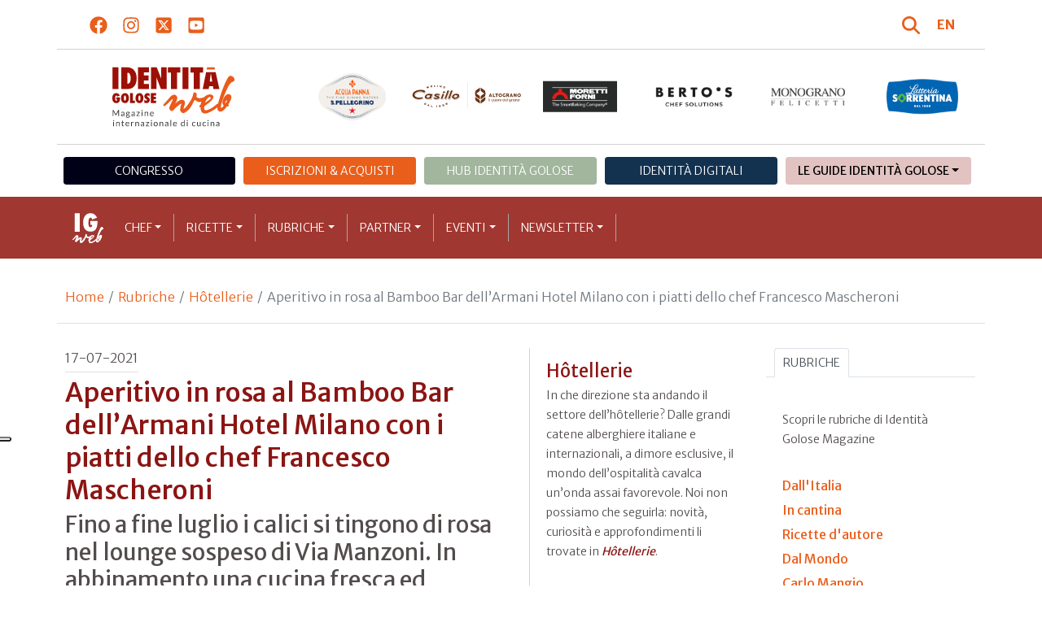

--- FILE ---
content_type: text/html; charset=utf-8
request_url: https://www.identitagolose.it/sito/it/205/28573/hotellerie/aperitivo-in-rosa-al-bamboo-bar-dellarmani-hotel-milano-con-i-piatti-dello-chef-francesco-mascheroni.html
body_size: 27389
content:
<!-- SETUP CACHE USED //-->
<!-- LANG CACHE USED //-->
<!-- CFG CACHE REBUILT //--><!-- CFG CACHE USED //--><!doctype html>
<html xmlns="http://www.w3.org/1999/xhtml" lang="IT">
<head>
	<!-- Google Tag Manager -->
	<script>(function(w,d,s,l,i){w[l]=w[l]||[];w[l].push({'gtm.start':
	new Date().getTime(),event:'gtm.js'});var f=d.getElementsByTagName(s)[0],
	j=d.createElement(s),dl=l!='dataLayer'?'&l='+l:'';j.async=true;j.src=
	'https://www.googletagmanager.com/gtm.js?id='+i+dl;f.parentNode.insertBefore(j,f);
	})(window,document,'script','dataLayer','GTM-K8MXHSF');</script>
	<!-- End Google Tag Manager -->
	
  <meta http-equiv="Content-Type" content="text/html; charset=utf-8">
  <title>Hôtellerie - Aperitivo in rosa all'Armani Bamboo Bar</title>
  <meta http-equiv="content-language" content="it">
  <meta name="description" content="Fino a fine luglio l'Armani Bamboo Bar propone un aperitivo in rosa e quindi con un'offerta di vini rosati abbinanti all'elegante cucina dello chef Francesco Mascheroni">
  <meta name="keywords" content="">
  <meta name="robots" content="index,follow">
  <meta name="robots" content="all">
  <meta name="rating" content="General">
  <meta name="distribution" content="Global">
  
      <meta name="facebook-domain-verification" content="7yb3xan18xz12xqsdnmy0q3mqw9e21" />
    
<link rel="canonical" href="https://www.identitagolose.it/sito/it/205/28573/hotellerie/aperitivo-in-rosa-al-bamboo-bar-dellarmani-hotel-milano-con-i-piatti-dello-chef-francesco-mascheroni.html" />

<meta property="og:title" content="Aperitivo in rosa al Bamboo Bar dell&rsquo;Armani Hotel Milano con i piatti dello chef Francesco Mascheroni" />
<meta property="og:description" content="L&amp;rsquo;Armani Hotel Milano &amp;egrave; un luogo tanto iconico quanto lo stile &amp;egrave;ternel della firma che gli d&amp;agrave; il nome. Un edificio a forma di A, segno del retaggio storico del palazzo che, in cima, tra le nuvole e i tetti di Milano offre un&amp;rsq" />
<meta property="og:url" content="https://www.identitagolose.it/sito/it/205/28573/hotellerie/aperitivo-in-rosa-al-bamboo-bar-dellarmani-hotel-milano-con-i-piatti-dello-chef-francesco-mascheroni.html" />
<meta property="og:image" content="https://www.identitagolose.it/public/images/big/armani-hotel-bamboo-bar.jpg"/>
<meta property="og:image:width" content="992"/>
<meta property="og:image:height" content="594"/>
<meta property="og:site_name" content="Identità Golose Web: magazine italiano di cucina internazionale" />
<meta property="og:type" content="article" />
<meta property="fb:app_id" content="370734876637309" />
<meta property="article:publisher" content="https://www.facebook.com/identitagolose/" />


<meta name="twitter:card" content="summary">
<meta name="twitter:title" content="Aperitivo in rosa al Bamboo Bar dell&rsquo;Armani Hotel Milano con i piatti dello chef Francesco Mascheroni" />
<meta name="twitter:description" content="L&amp;rsquo;Armani Hotel Milano &amp;egrave; un luogo tanto iconico quanto lo stile &amp;egrave;ternel della firma che gli d&amp;agrave; il nome. Un edificio a forma di A, segno del retaggio storico del palazzo che, in cima, tra le nuvole e i tetti di Milano offre un&amp;rsq" />
<meta name="twitter:image0:src" content="https://www.identitagolose.it/public/images/big/armani-hotel-bamboo-bar.jpg" />



<link href="https://www.identitagolose.it/ermes/sito/themes/magaz2023/css/styles/_variables.min.css?v=02" rel="stylesheet" type="text/css" />

<link href="https://www.identitagolose.it/ermes/sito/themes/magaz2023/css/styles/bootstrap.min.css" rel="stylesheet" type="text/css" />
<link href="https://www.identitagolose.it/ermes/sito/themes/magaz2023/css/styles/_font.min.css?v=04" rel="stylesheet" type="text/css" />
<link href="https://www.identitagolose.it/ermes/sito/themes/magaz2023/css/styles/_style.min.css?v=87" rel="stylesheet" type="text/css" />
<link href="https://www.identitagolose.it/ermes/sito/themes/magaz2023/css/styles/_responsive.min.css?v=126" rel="stylesheet" type="text/css" />

<link href="https://www.identitagolose.it/ermes/sito/themes/magaz2023/css/styles/_mega.min.css?v=03" rel="stylesheet" type="text/css" />
<link href="https://www.identitagolose.it/ermes/sito/themes/magaz2023/css/styles/_swiper-bundle.min.css" rel="stylesheet" type="text/css"/>
<link href="https://www.identitagolose.it/ermes/sito/themes/magaz2023/css/common/awesomplete/awesomplete.min.css" rel="stylesheet" type="text/css"/>


<!-- INIZIO EXTRA META HEAD //-->
<meta content="width=device-width, initial-scale=1" name="viewport">
<!-- Fav and touch icons -->
<link rel="apple-touch-icon-precomposed" sizes="144x144" href="https://www.identitagolose.it/ermes/sito/themes/magaz2023/img/ico/apple-touch-icon-144-precomposed.png">
<link rel="apple-touch-icon-precomposed" sizes="114x114" href="https://www.identitagolose.it/ermes/sito/themes/magaz2023/img/ico/apple-touch-icon-114-precomposed.png">
<link rel="apple-touch-icon-precomposed" sizes="72x72" href="https://www.identitagolose.it/ermes/sito/themes/magaz2023/img/ico/apple-touch-icon-72-precomposed.png">
<link rel="apple-touch-icon-precomposed" sizes="57x57" href="https://www.identitagolose.it/ermes/sito/themes/magaz2023/img/ico/apple-touch-icon-57-precomposed.png">
<link rel="shortcut icon" href="https://www.identitagolose.it/ermes/sito/themes/magaz2023/img/ico/favicon.png">
<!-- FINE EXTRA META HEAD //-->



<meta name="Googlebot-News" content="index, follow"><body class="news">

	<!-- Google Tag Manager (noscript) -->
	<noscript><iframe src="https://www.googletagmanager.com/ns.html?id=GTM-K8MXHSF"
	height="0" width="0" style="display:none;visibility:hidden"></iframe></noscript>
	<!-- End Google Tag Manager (noscript) -->
	<!-- USE CACHE //--><!-- NO  CACHE //-->										<div class="container-fluid">
						<div class="row">
							<div class="col-12">
								<div class="container">
									<div class=" my-2 py-3 px-3 px-lg-5">
										<div class="row justify-content-between align-items-center">
											<div class="col-6 text-start">
												<a href="https://www.facebook.com/identitagolose" target="_blank" class="d-inline-block me-2 me-lg-3 p-1 p-lg-1" title="Facebook" aria-label="Segui Identità Golose su Facebook">
													<svg xmlns="http://www.w3.org/2000/svg" width="22" height="22" fill="currentColor" viewBox="0 0 512 512" alt="Facebook">
														<path d="M504 256C504 119 393 8 256 8S8 119 8 256c0 123.78 90.69 226.38 209.25 245V327.69h-63V256h63v-54.64c0-62.15 37-96.48 93.67-96.48 27.14 0 55.52 4.84 55.52 4.84v61h-31.28c-30.8 0-40.41 19.12-40.41 38.73V256h68.78l-11 71.69h-57.78V501C413.31 482.38 504 379.78 504 256z"/>
													</svg>
												</a>
												<a href="https://instagram.com/identitagolose" target="_blank" class="d-inline-block me-2 me-lg-3 p-1 p-lg-1" title="Instagram" aria-label="Segui Identità Golose su Instagram">
													<svg xmlns="http://www.w3.org/2000/svg" width="22" height="22" fill="currentColor" viewBox="0 0 448 512" alt="Instagram">
														<path d="M224.1 141c-63.6 0-114.9 51.3-114.9 114.9s51.3 114.9 114.9 114.9S339 319.5 339 255.9 287.7 141 224.1 141zm0 189.6c-41.1 0-74.7-33.5-74.7-74.7s33.5-74.7 74.7-74.7 74.7 33.5 74.7 74.7-33.6 74.7-74.7 74.7zm146.4-194.3c0 14.9-12 26.8-26.8 26.8-14.9 0-26.8-12-26.8-26.8s12-26.8 26.8-26.8 26.8 12 26.8 26.8zm76.1 27.2c-1.7-35.9-9.9-67.7-36.2-93.9-26.2-26.2-58-34.4-93.9-36.2-37-2.1-147.9-2.1-184.9 0-35.8 1.7-67.6 9.9-93.9 36.1s-34.4 58-36.2 93.9c-2.1 37-2.1 147.9 0 184.9 1.7 35.9 9.9 67.7 36.2 93.9s58 34.4 93.9 36.2c37 2.1 147.9 2.1 184.9 0 35.9-1.7 67.7-9.9 93.9-36.2 26.2-26.2 34.4-58 36.2-93.9 2.1-37 2.1-147.8 0-184.8zM398.8 388c-7.8 19.6-22.9 34.7-42.6 42.6-29.5 11.7-99.5 9-132.1 9s-102.7 2.6-132.1-9c-19.6-7.8-34.7-22.9-42.6-42.6-11.7-29.5-9-99.5-9-132.1s-2.6-102.7 9-132.1c7.8-19.6 22.9-34.7 42.6-42.6 29.5-11.7 99.5-9 132.1-9s102.7-2.6 132.1 9c19.6 7.8 34.7 22.9 42.6 42.6 11.7 29.5 9 99.5 9 132.1s2.7 102.7-9 132.1z"/>
													</svg>
												</a>
												<a href="https://twitter.com/identitagolose" target="_blank" class="d-inline-block me-2 me-lg-3 p-1 p-lg-1" title="Twitter" aria-label="Segui Identità Golose su Twitter">
													<svg xmlns="http://www.w3.org/2000/svg" width="22" height="22" fill="currentColor" viewBox="0 0 448 512" alt="X">
														<path d="M64 32C28.7 32 0 60.7 0 96V416c0 35.3 28.7 64 64 64H384c35.3 0 64-28.7 64-64V96c0-35.3-28.7-64-64-64H64zm297.1 84L257.3 234.6 379.4 396H283.8L209 298.1 123.3 396H75.8l111-126.9L69.7 116h98l67.7 89.5L313.6 116h47.5zM323.3 367.6L153.4 142.9H125.1L296.9 367.6h26.3z"/>
													</svg>
												</a>
												<a href="https://www.youtube.com/user/identitagolose" target="_blank" class="d-inline-block p-1 p-lg-1" title="Youtube" aria-label="Segui Identità Golose su Youtube">
													<svg xmlns="http://www.w3.org/2000/svg" width="22" height="22" fill="currentColor" viewBox="0 0 448 512" alt="Youtube">
														<path d="M186.8 202.1l95.2 54.1-95.2 54.1V202.1zM448 80v352c0 26.5-21.5 48-48 48H48c-26.5 0-48-21.5-48-48V80c0-26.5 21.5-48 48-48h352c26.5 0 48 21.5 48 48zm-42 176.3s0-59.6-7.6-88.2c-4.2-15.8-16.5-28.2-32.2-32.4C337.9 128 224 128 224 128s-113.9 0-142.2 7.7c-15.7 4.2-28 16.6-32.2 32.4-7.6 28.5-7.6 88.2-7.6 88.2s0 59.6 7.6 88.2c4.2 15.8 16.5 27.7 32.2 31.9C110.1 384 224 384 224 384s113.9 0 142.2-7.7c15.7-4.2 28-16.1 32.2-31.9 7.6-28.5 7.6-88.1 7.6-88.1z"/>
													</svg>
												</a>
											</div>

											<div class="col-6 text-end justify-content-end align-items-center">
												<a href="https://www.identitagolose.it/sito/it/113/ricerca.html" title="Cerca" class="d-inline-block me-2 me-lg-3 p-1 p-lg-1" title="Cerca" aria-label="Cerca tra gli articoli di Identità Golose">
													<svg xmlns="http://www.w3.org/2000/svg" width="22" height="22" fill="currentColor" viewBox="0 0 512 512" class="me-2" alt="Cerca tra gli articoli di Identità Golose">
														<path d="M416 208c0 45.9-14.9 88.3-40 122.7L502.6 457.4c12.5 12.5 12.5 32.8 0 45.3s-32.8 12.5-45.3 0L330.7 376c-34.4 25.2-76.8 40-122.7 40C93.1 416 0 322.9 0 208S93.1 0 208 0S416 93.1 416 208zM208 352a144 144 0 1 0 0-288 144 144 0 1 0 0 288z"/>
													</svg>
												</a>
												<a class="lang" href="https://www.identitagolose.com/" title="English" target="_self"  aria-label="English"><span class="fw-bold">EN</span></a>											</div>
										</div>
									</div>
								</div>
							</div>
						</div>
					</div>

<div class="container">
		<div class="row justify-content-center align-items-center header-logo py-2 py-lg-3">
		<div class="col-12 col-sm-3 text-center order-2 order-sm-1 py-4 py-sm-0 col-logo">
			<a id="logo" href="https://www.identitagolose.it/"><img src="https://www.identitagolose.it/ermes/sito/themes/magaz2023/img/igweb-logo.svg" alt="Identità Golose Web, magazine internazionale di cucina" border="0" width="160" height="96" class="img-fluid" /></a>
		</div>
		<div class="col-12 col-sm-9 order-1 order-sm-2 py-4 py-sm-0">
			<!-- APRE BANNER -->
			<div class="cs-banner-loghi swiper-loghi swiper-hidden overflow-hidden">	<div class="swiper-wrapper"><div class="banner-trigger-loghi swiper-slide"><a id="id-banner-1123" class="d-block swiper-link " href="https://www.parmigianoreggiano.com/it/" target="_blank" title="ParmigianoReggiano leggi le news"><img src="https://www.identitagolose.it/public/media/gif/main-sponsor-2023-reggiano.gif" width="166" height="90" alt="ParmigianoReggiano leggi le news" border="0" class="img-responsive cs-img-responsive cs-gif " /></a></div><div class="banner-trigger-loghi swiper-slide"><a id="id-banner-305" class="d-block swiper-link " href="https://www.identitagolose.it/sito/it/99/acqua-panna-spellegrino.html?p=0" target="_self" title="Acqua Panna S.Pellegrino leggi le news"><img src="https://www.identitagolose.it/public/media/gif/main-sponsor-2024-apsp.gif" width="166" height="90" alt="Acqua Panna S.Pellegrino leggi le news" border="0" class="img-responsive cs-img-responsive cs-gif " /></a></div><div class="banner-trigger-loghi swiper-slide"><a id="id-banner-1340" class="d-block swiper-link " href="https://www.molinocasillo.com" target="_blank" title="Molino Casillo - Altograno"><img src="https://www.identitagolose.it/public/media/svg/ig-molino-casillo-altograno-main-sponsor.svg" data-image-size="null" alt="Molino Casillo - Altograno" border="0" class="img-responsive cs-img-responsive cs-svg " /></a></div><div class="banner-trigger-loghi swiper-slide"><a id="id-banner-976" class="d-block swiper-link " href="https://www.identitagolose.it/sito/it/408/moretti-forni.html" target="_self" title="Forni Moretti leggi le news"><img src="https://www.identitagolose.it/public/media/gif/main-sponsor-2023-moretti.gif" width="166" height="90" alt="Forni Moretti leggi le news" border="0" class="img-responsive cs-img-responsive cs-gif " /></a></div><div class="banner-trigger-loghi swiper-slide"><a id="id-banner-904" class="d-block swiper-link " href="https://www.identitagolose.it/sito/it/236/bertos.html?p=0" target="_self" title="Berto's leggi le news"><img src="https://www.identitagolose.it/public/media/gif/main-sponsor-2024-bertos.gif" width="166" height="90" alt="Berto's leggi le news" border="0" class="img-responsive cs-img-responsive cs-gif " /></a></div><div class="banner-trigger-loghi swiper-slide"><a id="id-banner-302" class="d-block swiper-link " href="https://www.felicetti.it/it/" target="_blank" title="Monograno Felicetti"><img src="https://www.identitagolose.it/public/media/gif/main-sponsor-2023-felicetti.gif" width="166" height="90" alt="Monograno Felicetti" border="0" class="img-responsive cs-img-responsive cs-gif " /></a></div><div class="banner-trigger-loghi swiper-slide"><a id="id-banner-1128" class="d-block swiper-link " href="https://latteriasorrentina.com" target="_blank" title="Latteria Sorrentina leggi le news"><img src="https://www.identitagolose.it/public/media/gif/main-sponsor-2025-sorrentina.gif" width="162" height="90" alt="Latteria Sorrentina leggi le news" border="0" class="img-responsive cs-img-responsive cs-gif " /></a></div>	</div></div>			<!-- CHIUDE BANNER -->
		</div>
	</div>
</div>
						<div class="container menu-network d-none d-lg-block my-4" id="id-network">
				<nav class="nav nav-pills flex-column flex-md-row nav-justified">
					<a class="text-center nav-link mt-3 mt-lg-0 menu-congresso" href="https://www.identitagolose.it/sito/it/406/congresso-identita-milano.html" target="_self">Congresso</a>
					<a class="text-center nav-link mt-3 mt-lg-0 menu-shop" href="https://shop.identitagolose.it"  target="_blank">Iscrizioni & Acquisti</a>
					<a class="text-center nav-link mt-3 mt-lg-0 menu-hub" href="https://www.identitagolosemilano.it" target="_blank">Hub Identit&agrave; Golose</a>
					<a class="text-center nav-link mt-3 mt-lg-0 menu-digital" href="https://identitadigitali.identitagolose.it" target="_blank">Identit&agrave; digitali</a>
					<div class="text-center nav-item dropdown me-3">
						<a class="nav-link mt-3 mt-lg-0 menu-guide dropdown-toggle" data-bs-toggle="dropdown" href="#" role="button" aria-expanded="false">Le Guide Identità Golose</a>
						<div class="dropdown-menu menu-guide">
							<a class="dropdown-item menu-guide" href="https://www.identitagolose.it/sito/it/460/guida-pizza-e-cocktail.html" title="Guida Pizza&Cocktail"><span>Guida Pizza&Cocktail</span></a>
							<li class="px-3"><hr class="dropdown-divider my-4"></li>
							<a class="dropdown-item menu-guide" href="https://www.identitagolose.it/sito/it/203/guida-online.html" title="Guida Ristoranti"><span>Guida Ristoranti</span></a>
							<a class="dropdown-item menu-guide" href="https://play.google.com/store/apps/details?id=it.identitagolose.app&gl=IT" title="App Guida Identità Golose Google"><span>Scarica l'app da Google Play</span></a>
							<a class="dropdown-item menu-guide" href="https://apps.apple.com/tt/app/guida-identit%C3%A0-golose/id1558477677?ign-mpt=uo%3D2" title="App Guida Identità Golose Apple"><span>Scarica l'app dall'Apple Store</span></a>
							<li class="px-3"><hr class="dropdown-divider my-4"></li>
							<a class="dropdown-item menu-guide" href="https://www.identitagolose.it/sito/it/455/bollicine-del-mondo.html" title="App Bollicine del mondo"><span>Bollicine del mondo</span></a>
							<a class="dropdown-item menu-guide" href="https://apps.apple.com/it/app/bollicine-del-mondo/id1593415280" title="App Bollicine del mondo - Apple"><span>Scarica l'app dall'Apple Store</span></a>
							<a class="dropdown-item menu-guide" href="https://play.google.com/store/apps/details?id=it.identitagolose.Bollicine&gl=IT" title="App Bollicine del mondo - Google"><span>Scarica l'app da Google Play</span></a>
						</div>
					</div>
				</nav>
			</div>
			<header class="navbar navbar-expand-lg bd-navbar sticky-top">
  <nav class="container-xl container-xxl bd-gutter flex-wrap flex-lg-nowrap" aria-label="Menu principale">
		<button class="navbar-toggler collapsed" type="button" data-bs-toggle="collapse" data-bs-target="#navbar-ig" aria-label="Menu">
			<div class="hamburger-toggle">
				<div class="hamburger">
					<span></span>
					<span></span>
					<span></span>
				</div>
			</div>
		</button>
		<a id="logo-small" class="navbar-brand navbar-left m-0" href="https://www.identitagolose.it/"><img src="https://www.identitagolose.it/ermes/sito/themes/magaz2023/img/igweb-logo-small.svg" alt="Identità Golose Web, magazine internazionale di cucina" width="60" height="60" /></a>
		<!-- USE CACHE MENU SUB1 //--><!-- USE CACHE MENU SUB2 //--><!-- USE CACHE MENU SUB3 //--><!-- USE CACHE MENU SUB4 //--><!-- USE CACHE MENU //--><div class="collapse navbar-collapse" id="navbar-ig">
	<ul class="navbar-nav navbar-nav-scroll navbar-left fadeIn" data-duration="normal">

		<li class="nav-item dropdown dropdown-mega position-static">
			<a class="nav-link dropdown-toggle" href="#" data-bs-toggle="dropdown" data-bs-auto-close="outside">Chef</a>
			<div class="dropdown-menu shadow">
				<div class="mega-content px-0 px-lg-4">
					<div class="container">
						<div class="row p-0 p-lg-4 py-5 pt-lg-0 pb-lg-5"><div class="col-12 col-sm-6 col-md-3 bg-menu-col"><div class="cs-menu-label">Chef e protagonisti</div><div class="card mt-5 mb-3"><img data-src="https://www.identitagolose.it/public/images/medium/fores.jpg" alt="crediti: Brambilla - Serrani
" data-sizes="auto" border="0" class="img-responsive lazyload" /><div class="card-body"><div class="card.text"><h4><a class="stretched-link" href="https://www.identitagolose.it/sito/it/6/14038/chef-e-protagonisti/margarita.html" title="Margarita Forés">Margarita Forés</a></h4></div></div></div><a class="btn btn-light btn-lg my-2 text-uppercase" href="https://www.identitagolose.it/sito/it/6/chef-e-protagonisti.html" title="CONSULTA TUTTI GLI CHEF">GLI CHEF</a></div><div class="col-12 col-sm-6 col-md-3 bg-menu-col"><a class="cs-menu" href="https://www.identitagolose.it/sito/it/6/14038/chef-e-protagonisti/margarita.html" title="Chef e protagonisti"><span>Margarita Forés</span></a><a class="cs-menu" href="https://www.identitagolose.it/sito/it/6/435/chef-e-protagonisti/oriol.html" title="Chef e protagonisti"><span>Oriol Balaguer</span></a><a class="cs-menu" href="https://www.identitagolose.it/sito/it/6/586/chef-e-protagonisti/ana.html" title="Chef e protagonisti"><span>Ana  Roš</span></a><a class="cs-menu" href="https://www.identitagolose.it/sito/it/6/28821/chef-e-protagonisti/mattia.html" title="Chef e protagonisti"><span>Mattia Pastori</span></a><a class="cs-menu" href="https://www.identitagolose.it/sito/it/6/557/chef-e-protagonisti/petter.html" title="Chef e protagonisti"><span>Petter Nilsson</span></a><a class="cs-menu" href="https://www.identitagolose.it/sito/it/6/1337/chef-e-protagonisti/daniel.html" title="Chef e protagonisti"><span>Daniel Canzian</span></a><a class="cs-menu" href="https://www.identitagolose.it/sito/it/6/21/chef-e-protagonisti/ciccio.html" title="Chef e protagonisti"><span>Ciccio Sultano</span></a><a class="cs-menu" href="https://www.identitagolose.it/sito/it/6/9462/chef-e-protagonisti/romain.html" title="Chef e protagonisti"><span>Romain Meder</span></a><a class="cs-menu" href="https://www.identitagolose.it/sito/it/6/30611/chef-e-protagonisti/valerio-serino.html" title="Chef e protagonisti"><span>Valerio Serino e Lucia De Luca</span></a><a class="cs-menu" href="https://www.identitagolose.it/sito/it/6/12673/chef-e-protagonisti/vito.html" title="Chef e protagonisti"><span>Vito Mollica</span></a><a class="cs-menu" href="https://www.identitagolose.it/sito/it/6/468/chef-e-protagonisti/alain.html" title="Chef e protagonisti"><span>Alain Chartier</span></a><a class="cs-menu" href="https://www.identitagolose.it/sito/it/6/36139/chef-e-protagonisti/omar.html" title="Chef e protagonisti"><span>Omar Busi</span></a><a class="cs-menu" href="https://www.identitagolose.it/sito/it/6/7446/chef-e-protagonisti/luigi.html" title="Chef e protagonisti"><span>Luigi Salomone</span></a><a class="cs-menu" href="https://www.identitagolose.it/sito/it/6/21307/chef-e-protagonisti/ciro.html" title="Chef e protagonisti"><span>Ciro Scamardella</span></a><a class="cs-menu" href="https://www.identitagolose.it/sito/it/6/1333/chef-e-protagonisti/matteo.html" title="Chef e protagonisti"><span>Matteo Baronetto</span></a></div><div class="col-12 col-sm-6 col-md-3 bg-menu-col"><a class="cs-menu" href="https://www.identitagolose.it/sito/it/6/32581/chef-e-protagonisti/john.html" title="Chef e protagonisti"><span>John Regefalk</span></a><a class="cs-menu" href="https://www.identitagolose.it/sito/it/6/30733/chef-e-protagonisti/umberto.html" title="Chef e protagonisti"><span>Umberto Calemme</span></a><a class="cs-menu" href="https://www.identitagolose.it/sito/it/6/32500/chef-e-protagonisti/fatmata.html" title="Chef e protagonisti"><span>Fatmata Binta</span></a><a class="cs-menu" href="https://www.identitagolose.it/sito/it/6/600/chef-e-protagonisti/massimo.html" title="Chef e protagonisti"><span>Massimo Spigaroli</span></a><a class="cs-menu" href="https://www.identitagolose.it/sito/it/6/16343/chef-e-protagonisti/jun.html" title="Chef e protagonisti"><span>Jun Lee</span></a><a class="cs-menu" href="https://www.identitagolose.it/sito/it/6/28941/chef-e-protagonisti/antonio.html" title="Chef e protagonisti"><span>Antonio Rosato</span></a><a class="cs-menu" href="https://www.identitagolose.it/sito/it/6/2486/chef-e-protagonisti/daniel.html" title="Chef e protagonisti"><span>Daniel Facen</span></a><a class="cs-menu" href="https://www.identitagolose.it/sito/it/6/4758/chef-e-protagonisti/umberto.html" title="Chef e protagonisti"><span>Umberto Giraudo</span></a><a class="cs-menu" href="https://www.identitagolose.it/sito/it/6/5881/chef-e-protagonisti/gianluca.html" title="Chef e protagonisti"><span>Gianluca Esposito</span></a><a class="cs-menu" href="https://www.identitagolose.it/sito/it/6/9300/chef-e-protagonisti/francesca.html" title="Chef e protagonisti"><span>Francesca Morandin</span></a><a class="cs-menu" href="https://www.identitagolose.it/sito/it/6/21547/chef-e-protagonisti/paolo.html" title="Chef e protagonisti"><span>Paolo Griffa</span></a><a class="cs-menu" href="https://www.identitagolose.it/sito/it/6/21531/chef-e-protagonisti/sauro.html" title="Chef e protagonisti"><span>Sauro Ricci</span></a><a class="cs-menu" href="https://www.identitagolose.it/sito/it/6/30714/chef-e-protagonisti/takahiko.html" title="Chef e protagonisti"><span>Takahiko Kondo</span></a><a class="cs-menu" href="https://www.identitagolose.it/sito/it/6/21293/chef-e-protagonisti/yoji.html" title="Chef e protagonisti"><span>Yoji Tokuyoshi</span></a><a class="cs-menu" href="https://www.identitagolose.it/sito/it/6/592/chef-e-protagonisti/corrado.html" title="Chef e protagonisti"><span>Corrado Sanelli</span></a></div><div class="col-12 col-sm-6 col-md-3 bg-menu-col"><a class="cs-menu" href="https://www.identitagolose.it/sito/it/6/28864/chef-e-protagonisti/leopoldo.html" title="Chef e protagonisti"><span>Leopoldo Gasbarro</span></a><a class="cs-menu" href="https://www.identitagolose.it/sito/it/6/28910/chef-e-protagonisti/maicol.html" title="Chef e protagonisti"><span>Maicol Vitellozzi</span></a><a class="cs-menu" href="https://www.identitagolose.it/sito/it/6/22102/chef-e-protagonisti/adriano.html" title="Chef e protagonisti"><span>Adriano  Baldassarre</span></a><a class="cs-menu" href="https://www.identitagolose.it/sito/it/6/25604/chef-e-protagonisti/andrea.html" title="Chef e protagonisti"><span>Andrea Valentinetti</span></a><a class="cs-menu" href="https://www.identitagolose.it/sito/it/6/21283/chef-e-protagonisti/enzo.html" title="Chef e protagonisti"><span>Enzo Crivella</span></a><a class="cs-menu" href="https://www.identitagolose.it/sito/it/6/495/chef-e-protagonisti/alain.html" title="Chef e protagonisti"><span>Alain Ducasse</span></a><a class="cs-menu" href="https://www.identitagolose.it/sito/it/6/506/chef-e-protagonisti/jean-luc.html" title="Chef e protagonisti"><span>Jean-Luc Fau</span></a><a class="cs-menu" href="https://www.identitagolose.it/sito/it/6/28875/chef-e-protagonisti/alberto.html" title="Chef e protagonisti"><span>Alberto Tasca</span></a><a class="cs-menu" href="https://www.identitagolose.it/sito/it/6/30726/chef-e-protagonisti/dabiz.html" title="Chef e protagonisti"><span>Dabiz Muñoz</span></a><a class="cs-menu" href="https://www.identitagolose.it/sito/it/6/21744/chef-e-protagonisti/enrico.html" title="Chef e protagonisti"><span>Enrico Buonocore</span></a><a class="cs-menu" href="https://www.identitagolose.it/sito/it/6/4702/chef-e-protagonisti/frank.html" title="Chef e protagonisti"><span>Frank Rizzuti</span></a><a class="cs-menu" href="https://www.identitagolose.it/sito/it/6/2569/chef-e-protagonisti/sergio.html" title="Chef e protagonisti"><span>Sergio Humada</span></a><a class="cs-menu" href="https://www.identitagolose.it/sito/it/6/28876/chef-e-protagonisti/lorenza.html" title="Chef e protagonisti"><span>Lorenza Sebasti</span></a><a class="cs-menu" href="https://www.identitagolose.it/sito/it/6/4755/chef-e-protagonisti/marco.html" title="Chef e protagonisti"><span>Marco Reitano</span></a><a class="cs-menu" href="https://www.identitagolose.it/sito/it/6/2221/chef-e-protagonisti/jonathan.html" title="Chef e protagonisti"><span>Jonathan Benno</span></a></div>
					</div>
				</div>
			</div>
		</li>
		<li class="nav-item dropdown dropdown-mega position-static">
			<a class="nav-link dropdown-toggle" href="#" data-bs-toggle="dropdown" data-bs-auto-close="outside">Ricette</a>
			<div class="dropdown-menu shadow">
				<div class="mega-content px-0 px-lg-4">
					<div class="container">
						<div class="row p-0 p-lg-4 py-5 pt-lg-0 pb-lg-5"><div class="col-12 col-sm-6 col-md-3 bg-menu-col"><div class="cs-menu-label">Ricette</div><div class="card mt-5 mb-3"><img data-src="https://www.identitagolose.it/public/images/medium/clift_gnocchi.jpg" alt="" data-sizes="auto" border="0" class="img-responsive lazyload" /><div class="card-body"><div class="card.text"><h4><a class="stretched-link" href="https://www.identitagolose.it/sito/it/12/7052/ricette/gnocchi-di-carota-heirloom.html" title="Gnocchi di carota Heirloom">Gnocchi di carota Heirloom</a></h4></div></div></div><a class="btn btn-light btn-lg my-2 text-uppercase" href="https://www.identitagolose.it/sito/it/12/ricette.html" title="CONSULTA TUTTE LE RICETTE">LE RICETTE</a></div><div class="col-12 col-sm-6 col-md-3 bg-menu-col"><a class="cs-menu" href="https://www.identitagolose.it/sito/it/12/7052/ricette/gnocchi-di-carota-heirloom.html" title="Ricette"><span>Gnocchi di carota Heirloom</span><br />di <em>Ryan Clift</em></a><a class="cs-menu" href="https://www.identitagolose.it/sito/it/12/1516/ricette/faraona-farcita-con-bottaggio-leggero-fonduta-di-tapinambur-e-tartufo-nero-invernale.html" title="Ricette"><span>Faraona farcita con bottaggio leggero, fonduta di tapinambur e tartufo nero invernale</span><br />di <em>Claudio Sadler</em></a><a class="cs-menu" href="https://www.identitagolose.it/sito/it/12/19234/ricette/animelle-e-spugnole-in-timballo-di-pasta-salsa-di-foie-gras.html" title="Ricette"><span>Animelle e spugnole in timballo di pasta, salsa di foie gras</span><br />di <em>Yannick Alléno</em></a><a class="cs-menu" href="https://www.identitagolose.it/sito/it/12/13588/ricette/icy-corteccia.html" title="Ricette"><span>Icy corteccia</span><br />di <em>Alessandro Gilmozzi</em></a><a class="cs-menu" href="https://www.identitagolose.it/sito/it/12/17969/ricette/riduzione-di-mediterraneo.html" title="Ricette"><span>Riduzione di Mediterraneo

</span><br />di <em>Corrado Assenza</em></a><a class="cs-menu" href="https://www.identitagolose.it/sito/it/12/967/ricette/ostriche-barbabietola-rossa-e-limone-confit.html" title="Ricette"><span>Ostriche, barbabietola rossa e limone confit</span><br />di <em>Pascal Barbot</em></a><a class="cs-menu" href="https://www.identitagolose.it/sito/it/12/634/ricette/morille.html" title="Ricette"><span>Morille</span><br />di <em>Frédéric Bau</em></a><a class="cs-menu" href="https://www.identitagolose.it/sito/it/12/24/ricette/check-salad.html" title="Ricette"><span>Check salad</span><br />di <em>Davide Scabin</em></a></div><div class="col-12 col-sm-6 col-md-3 bg-menu-col"><a class="cs-menu" href="https://www.identitagolose.it/sito/it/12/13352/ricette/tartare-di-speck.html" title="Ricette"><span>Tartare di speck</span><br />di <em>Riccardo Gaspari</em></a><a class="cs-menu" href="https://www.identitagolose.it/sito/it/12/13131/ricette/branzino-al-caviale-do.html" title="Ricette"><span>Branzino al caviale D’O</span></a><a class="cs-menu" href="https://www.identitagolose.it/sito/it/12/14374/ricette/malfatti-al-caffe-uova-arancioni-scorza-di-limone-candita-e-patate-soffiate.html" title="Ricette"><span>Malfatti al caffè, uova arancioni, scorza di limone candita e patate soffiate</span></a><a class="cs-menu" href="https://www.identitagolose.it/sito/it/12/14295/ricette/brodo-di-verbenarognone-di-vitello-con-riduzione-di-vino-rosso-maionese-al-pepe-e-uova-di-salmone.html" title="Ricette"><span>Brodo di verbena,&#8232;rognone di vitello con riduzione di vino rosso, maionese al pepe e uova di salmone 
</span><br />di <em>Andrea Berton</em></a><a class="cs-menu" href="https://www.identitagolose.it/sito/it/12/1423/ricette/gnocchi-con-guazzetto-di-piccione-lidia.html" title="Ricette"><span>Gnocchi con guazzetto di piccione (Lidia)</span><br />di <em>Lidia e Joe Bastianich</em></a><a class="cs-menu" href="https://www.identitagolose.it/sito/it/12/693/ricette/maccheroni-e-trippa-di-vitellina-peperoncino-e-salsa-amatriciana-omaggio-ad-adria.html" title="Ricette"><span>Maccheroni e trippa di vitellina, peperoncino e salsa amatriciana (omaggio ad Adrià)
</span><br />di <em>Elio Sironi</em></a><a class="cs-menu" href="https://www.identitagolose.it/sito/it/12/961/ricette/pietra-lunare.html" title="Ricette"><span>Pietra lunare</span><br />di <em>Juan Marì e Elena Arzak</em></a><a class="cs-menu" href="https://www.identitagolose.it/sito/it/12/1538/ricette/zucca.html" title="Ricette"><span>Zucca</span><br />di <em>Mehmet  Gürs</em></a></div><div class="col-12 col-sm-6 col-md-3 bg-menu-col"><a class="cs-menu" href="https://www.identitagolose.it/sito/it/12/3200/ricette/baccala-e-lepre.html" title="Ricette"><span>Baccalà e lepre</span><br />di <em>Moreno Cedroni</em></a><a class="cs-menu" href="https://www.identitagolose.it/sito/it/12/979/ricette/spinosini-fritti-con-cardoncelli-selvatici-delle-murge.html" title="Ricette"><span>Spinosini fritti con cardoncelli selvatici delle Murge
</span><br />di <em>Igles Corelli</em></a><a class="cs-menu" href="https://www.identitagolose.it/sito/it/12/17972/ricette/senza-tempo-senza-spazio.html" title="Ricette"><span>Senza tempo, senza spazio</span><br />di <em>Corrado Assenza</em></a><a class="cs-menu" href="https://www.identitagolose.it/sito/it/12/687/ricette/tagliatelle-con-scampi.html" title="Ricette"><span>Tagliatelle con scampi
</span><br />di <em>Niko Romito</em></a><a class="cs-menu" href="https://www.identitagolose.it/sito/it/12/1472/ricette/pizzette-al-rosmarino.html" title="Ricette"><span>Pizzette al rosmarino</span><br />di <em>Andrea Menichetti</em></a><a class="cs-menu" href="https://www.identitagolose.it/sito/it/12/3267/ricette/paesaggio-interiore.html" title="Ricette"><span>Paesaggio interiore</span><br />di <em>Pietro Leemann</em></a><a class="cs-menu" href="https://www.identitagolose.it/sito/it/12/6/ricette/pasta-succosa-di-cioccolato-crema-fredda-di-latte-fondi-dorati-e-pompas-di-fumo-e-cacao.html" title="Ricette"><span>Pasta succosa di cioccolato, crema fredda di latte, fondi dorati e pompas di fumo e cacao</span><br />di <em>Andoni Luis Aduriz</em></a><a class="cs-menu" href="https://www.identitagolose.it/sito/it/12/1487/ricette/texture-di-montone-e-cipolle.html" title="Ricette"><span>Texture di montone e cipolle</span><br />di <em>Sat Bains</em></a></div>
					</div>
				</div>
			</div>
		</li>
		<li class="nav-item dropdown dropdown-mega position-static">
			<a class="nav-link dropdown-toggle" href="#" data-bs-toggle="dropdown" data-bs-auto-close="outside">Rubriche</a>
			<div class="dropdown-menu shadow">
				<div class="mega-content px-0 px-lg-4">
					<div class="container">
						<div class="row p-0 p-lg-4 py-5 pt-lg-0 pb-lg-5"><div class="col-12 col-sm-6 col-md-3 bg-menu-col"><div class="cs-menu-label">Rubriche</div><div class="card mt-5 mb-3"><img data-src="https://www.identitagolose.it/public/images/medium/dsc-8998.jpg" data-sizes="auto" alt="CasaLoca, così la Spagna d’autore ha contagiato anche Roma" border="0" class="img-fluid lazyload" /><div class="card-body"><div class="card-text"><h4><a href="https://www.identitagolose.it/sito/it/44/dallitalia.html" title="CasaLoca, così la Spagna d’autore ha contagiato anche Roma" class="stretched-link">Dall'Italia</a></h4><h5>CasaLoca, così la Spagna d’autore ha contagiato anche Roma</h5></div></div></div><a class="btn btn-light btn-lg my-2 text-uppercase" href="https://www.identitagolose.it/sito/it/13/rubriche.html" title="LE RUBRICHE">LE RUBRICHE</a><a class="btn btn-light btn-lg my-2 text-uppercase" href="https://www.identitagolose.it/sito/it/429/dossier-speciali.html" title="Dossier Speciali">Dossier Speciali</a><a class="btn btn-light btn-lg my-2 text-uppercase" href="https://www.identitagolose.it/sito/it/211/gli-autori.html" title="GLI AUTORI">GLI AUTORI</a></div><div class="col-12 col-sm-6 col-md-3 bg-menu-col"><a class="cs-menu" href="https://www.identitagolose.it/sito/it/41/primo-piano.html" title="Primo piano"><span>Primo piano</span></a><a class="cs-menu" href="https://www.identitagolose.it/sito/it/98/zanattamente-buono.html" title="Zanattamente buono"><span>Zanattamente buono</span></a><a class="cs-menu" href="https://www.identitagolose.it/sito/it/40/affari-di-gola-di-paolo-marchi.html" title="Affari di Gola di Paolo Marchi"><span>Affari di Gola di Paolo Marchi</span></a><a class="cs-menu" href="https://www.identitagolose.it/sito/it/416/capolavori-italiani-in-cucina.html" title="Capolavori Italiani in cucina"><span>Capolavori Italiani in cucina</span></a><a class="cs-menu" href="https://www.identitagolose.it/sito/it/44/dallitalia.html" title="Dall'Italia"><span>Dall'Italia</span></a><a class="cs-menu" href="https://www.identitagolose.it/sito/it/95/dal-mondo.html" title="Dal Mondo"><span>Dal Mondo</span></a><a class="cs-menu" href="https://www.identitagolose.it/sito/it/146/a-tutta-birra.html" title="A tutta birra"><span>A tutta birra</span></a><a class="cs-menu" href="https://www.identitagolose.it/sito/it/219/best-before.html" title="Best Before"><span>Best Before</span></a><a class="cs-menu" href="https://www.identitagolose.it/sito/it/217/bowerman-around-the-world.html" title="Bowerman around the world
"><span>Bowerman around the world
</span></a><a class="cs-menu" href="https://www.identitagolose.it/sito/it/132/carlo-mangio.html" title="Carlo Mangio"><span>Carlo Mangio</span></a><a class="cs-menu" href="https://www.identitagolose.it/sito/it/154/china-grill.html" title="China Grill"><span>China Grill</span></a><a class="cs-menu" href="https://www.identitagolose.it/sito/it/14/cibi-divini.html" title="Cibi Divini"><span>Cibi Divini</span></a><a class="cs-menu" href="https://www.identitagolose.it/sito/it/143/cibografando.html" title="Cibografando"><span>Cibografando</span></a><a class="cs-menu" href="https://www.identitagolose.it/sito/it/97/dolcezze.html" title="Dolcezze"><span>Dolcezze</span></a><a class="cs-menu" href="https://www.identitagolose.it/sito/it/216/east-lombardy.html" title="East Lombardy"><span>East Lombardy</span></a><a class="cs-menu" href="https://www.identitagolose.it/sito/it/414/firme-golose.html" title="Firme Golose"><span>Firme Golose</span></a><a class="cs-menu" href="https://www.identitagolose.it/sito/it/106/frantoio-squadrilli.html" title="Frantoio Squadrilli"><span>Frantoio Squadrilli</span></a><a class="cs-menu" href="https://www.identitagolose.it/sito/it/188/fuori-expo.html" title="Fuori Expo"><span>Fuori Expo</span></a><a class="cs-menu" href="https://www.identitagolose.it/sito/it/107/giovanna-a-capo-tavola.html" title="Giovanna a Capo-tavola"><span>Giovanna a Capo-tavola</span></a></div><div class="col-12 col-sm-6 col-md-3 bg-menu-col"><a class="cs-menu" href="https://www.identitagolose.it/sito/it/165/green.html" title="Green"><span>Green</span></a><a class="cs-menu" href="https://www.identitagolose.it/sito/it/207/guida-alla-guida.html" title="Guida alla Guida"><span>Guida alla Guida</span></a><a class="cs-menu" href="https://www.identitagolose.it/sito/it/205/hotellerie.html" title="Hôtellerie"><span>Hôtellerie</span></a><a class="cs-menu" href="https://www.identitagolose.it/sito/it/179/identita-expo.html" title="Identità Expo"><span>Identità Expo</span></a><a class="cs-menu" href="https://www.identitagolose.it/sito/it/413/identita-golose-milano.html" title="Identità Golose Milano"><span>Identità Golose Milano</span></a><a class="cs-menu" href="https://www.identitagolose.it/sito/it/457/identita-di-salute.html" title="Identità di salute"><span>Identità di salute</span></a><a class="cs-menu" href="https://www.identitagolose.it/sito/it/233/ig2018-il-fattore-umano.html" title="IG2018: il fattore umano"><span>IG2018: il fattore umano</span></a><a class="cs-menu" href="https://www.identitagolose.it/sito/it/240/ig2019-costruire-nuove-memorie.html" title="IG2019: costruire nuove memorie"><span>IG2019: costruire nuove memorie</span></a><a class="cs-menu" href="https://www.identitagolose.it/sito/it/417/ig2020-on-the-road.html" title="IG2020: on the road"><span>IG2020: on the road</span></a><a class="cs-menu" href="https://www.identitagolose.it/sito/it/423/ig2021-il-lavoro.html" title="IG2021: il lavoro"><span>IG2021: il lavoro</span></a><a class="cs-menu" href="https://www.identitagolose.it/sito/it/438/ig2022-il-futuro-e-oggi.html" title="IG2022: il futuro è oggi
"><span>IG2022: il futuro è oggi
</span></a><a class="cs-menu" href="https://www.identitagolose.it/sito/it/456/ig2023-signore-e-signori-la-rivoluzione-e-servita.html" title="IG2023: signore e signori, la rivoluzione è servita"><span>IG2023: signore e signori, la rivoluzione è servita</span></a><a class="cs-menu" href="https://www.identitagolose.it/sito/it/458/ig2024-la-disobbedienza.html" title="IG2024: la disobbedienza "><span>IG2024: la disobbedienza </span></a><a class="cs-menu" href="https://www.identitagolose.it/sito/it/469/ig2025-identita-future.html" title="IG2025: Identità Future"><span>IG2025: Identità Future</span></a><a class="cs-menu" href="https://www.identitagolose.it/sito/it/476/ig2026-identita-future.html" title="IG2026: Identità Future"><span>IG2026: Identità Future</span></a><a class="cs-menu" href="https://www.identitagolose.it/sito/it/136/in-cantina.html" title="In cantina"><span>In cantina</span></a><a class="cs-menu" href="https://www.identitagolose.it/sito/it/118/in-libreria.html" title="In libreria"><span>In libreria</span></a><a class="cs-menu" href="https://www.identitagolose.it/sito/it/148/in-sala.html" title="In sala"><span>In sala</span></a><a class="cs-menu" href="https://www.identitagolose.it/sito/it/96/le-nostre-cene.html" title="Le nostre cene"><span>Le nostre cene</span></a></div><div class="col-12 col-sm-6 col-md-3 bg-menu-col"><a class="cs-menu" href="https://www.identitagolose.it/sito/it/115/mare-aperto.html" title="Mare Aperto"><span>Mare Aperto</span></a><a class="cs-menu" href="https://www.identitagolose.it/sito/it/209/mondo-pizza.html" title="Mondo pizza
"><span>Mondo pizza
</span></a><a class="cs-menu" href="https://www.identitagolose.it/sito/it/109/naturalmente.html" title="Naturalmente"><span>Naturalmente</span></a><a class="cs-menu" href="https://www.identitagolose.it/sito/it/145/nordic-food-lab.html" title="Nordic Food Lab"><span>Nordic Food Lab</span></a><a class="cs-menu" href="https://www.identitagolose.it/sito/it/228/passione-gelato.html" title="Passione Gelato"><span>Passione Gelato</span></a><a class="cs-menu" href="https://www.identitagolose.it/sito/it/117/pensa-te.html" title="Pensa Tè"><span>Pensa Tè</span></a><a class="cs-menu" href="https://www.identitagolose.it/sito/it/459/restaurant-business-management.html" title="Restaurant Business Management"><span>Restaurant Business Management</span></a><a class="cs-menu" href="https://www.identitagolose.it/sito/it/167/ricette-dautore.html" title="Ricette d'autore"><span>Ricette d'autore</span></a><a class="cs-menu" href="https://www.identitagolose.it/sito/it/135/ricette-illustrate.html" title="Ricette illustrate"><span>Ricette illustrate</span></a><a class="cs-menu" href="https://www.identitagolose.it/sito/it/212/shake-shock.html" title="Shake & shock"><span>Shake & shock</span></a><a class="cs-menu" href="https://www.identitagolose.it/sito/it/105/spotti-e-mangiati.html" title="Spotti e mangiati"><span>Spotti e mangiati</span></a><a class="cs-menu" href="https://www.identitagolose.it/sito/it/192/storie-di-cuoche.html" title="Storie di cuoche"><span>Storie di cuoche</span></a><a class="cs-menu" href="https://www.identitagolose.it/sito/it/116/storie-di-cuochi.html" title="Storie di cuochi"><span>Storie di cuochi</span></a><a class="cs-menu" href="https://www.identitagolose.it/sito/it/180/tutto-expo.html" title="Tutto Expo"><span>Tutto Expo</span></a><a class="cs-menu" href="https://www.identitagolose.it/sito/it/229/viaggi-di-gusto.html" title="Viaggi di Gusto"><span>Viaggi di Gusto</span></a><a class="cs-menu" href="https://www.identitagolose.it/sito/it/193/xxl-marchi.html" title="XXL Marchi"><span>XXL Marchi</span></a>
					</div>
				</div>
			</div>
		</li>
		<li class="nav-item dropdown dropdown-mega position-static">
			<a class="nav-link dropdown-toggle" href="#" data-bs-toggle="dropdown" data-bs-auto-close="outside">Partner</a>
			<div class="dropdown-menu shadow">
				<div class="mega-content px-0 px-lg-4">
					<div class="container">
						<div class="row justify-content-start align-items-center p-4 pb-5">
<div class="col-12 col-sm-6 col-md-4 col-lg-3 col-xl-3 text-center my-3"><a href="https://www.identitagolose.it/sito/it/99/acqua-panna-spellegrino.html" title="Acqua Panna - S.Pellegrino"><img data-src="https://www.identitagolose.it/public/media/svg/partnes-apsp-2024.svg" alt="Acqua Panna - S.Pellegrino" data-sizes="auto" border="0" class="img-fluid cs-img-responsive lazyload" /></a></div><div class="col-12 col-sm-6 col-md-4 col-lg-3 col-xl-3 text-center my-3"><a href="https://www.identitagolose.it/sito/it/425/parmigiano-reggiano.html" title="Parmigiano Reggiano"><img data-src="https://www.identitagolose.it/public/media/svg/partners-reggiano.svg" alt="Parmigiano Reggiano" data-sizes="auto" border="0" class="img-fluid cs-img-responsive lazyload" /></a></div><div class="col-12 col-sm-6 col-md-4 col-lg-3 col-xl-3 text-center my-3"><a href="https://www.identitagolose.it/sito/it/100/lavazza.html" title="Lavazza"><img data-src="https://www.identitagolose.it/public/media/svg/partners-lavazza.svg" alt="Lavazza" data-sizes="auto" border="0" class="img-fluid cs-img-responsive lazyload" /></a></div><div class="col-12 col-sm-6 col-md-4 col-lg-3 col-xl-3 text-center my-3"><a href="https://www.identitagolose.it/sito/it/123/monograno-felicetti.html" title="Monograno Felicetti"><img data-src="https://www.identitagolose.it/public/media/svg/partnes-felicetti.svg" alt="Monograno Felicetti" data-sizes="auto" border="0" class="img-fluid cs-img-responsive lazyload" /></a></div><div class="col-12 col-sm-6 col-md-4 col-lg-3 col-xl-3 text-center my-3"><a href="https://www.identitagolose.it/sito/it/236/bertos.html" title="Berto's"><img data-src="https://www.identitagolose.it/public/media/svg/partners-bertos-2024.svg" alt="Berto's" data-sizes="auto" border="0" class="img-fluid cs-img-responsive lazyload" /></a></div><div class="col-12 col-sm-6 col-md-4 col-lg-3 col-xl-3 text-center my-3"><a href="https://www.identitagolose.it/sito/it/408/moretti-forni.html" title="Moretti Forni"><img data-src="https://www.identitagolose.it/public/media/svg/partnes-moretti.svg" alt="Moretti Forni" data-sizes="auto" border="0" class="img-fluid cs-img-responsive lazyload" /></a></div><div class="col-12 col-sm-6 col-md-4 col-lg-3 col-xl-3 text-center my-3"><a href="https://www.identitagolose.it/sito/it/424/latteria-sorrentina.html" title="Latteria Sorrentina"><img data-src="https://www.identitagolose.it/public/media/svg/logo-latteria-sorrentina-wireframe-2025.svg" alt="Latteria Sorrentina" data-sizes="auto" border="0" class="img-fluid cs-img-responsive lazyload" /></a></div></div>

					</div>
				</div>
			</div>
		</li>
		<li class="nav-item dropdown dropdown-mega position-static">
			<a class="nav-link dropdown-toggle" href="#" data-bs-toggle="dropdown" data-bs-auto-close="outside">Eventi</a>
			<div class="dropdown-menu shadow">
				<div class="mega-content px-0 px-lg-4">
					<div class="container">
						<div class="row justify-content-between align-items-start p-0 p-lg-4 py-5 pt-lg-0 pb-lg-5">
							<div class="col-12 col-sm-6 col-md-3 bg-menu-col">
								<!--
								 <span class="cs-menu-label">Congresso Identità Milano</span>
								<a class="cs-menu" href="https://www.identitagolose.it/sito/it/406/congresso-identita-milano.html" title="Edizione 2021"><span>Edizione 2022</span></a>
								<a class="cs-menu" href="https://www.identitagolose.it/sito/it/407/presentazione.html" title="Presentazione"><span>Presentazione e passate edizioni</span></a>
								<hr class="cs-menu-divider">
								-->
								<span class="cs-menu-label">Eventi Internazionali</span>
								<a class="cs-menu" href="https://www.identitagolose.it/sito/it/241/identita-los-angeles.html" title="Identità Los Angeles"><span>Identità Los Angeles</span></a>
								<a class="cs-menu" href="https://www.identitagolose.it/sito/it/75/identita-new-york.html" title="Identità New York"><span>Identità New York</span></a>
								<a class="cs-menu" href="https://www.identitagolose.it/sito/it/53/identita-london.html" title="Identità London"><span>Identità London</span></a>
								<a class="cs-menu" href="https://www.identitagolose.it/sito/it/230/identita-boston.html" title="Identità Boston"><span>Identità Boston</span></a>
								<a class="cs-menu" href="https://www.identitagolose.it/sito/it/201/identita-chicago.html" title="Identità Chicago"><span>Identità Chicago</span></a>
							</div>
							<div class="col-12 col-sm-6 col-md-3 bg-menu-col">
								<span class="cs-menu-label">Altri Eventi</span>
								<a class="cs-menu" href="https://www.identitagolose.it/sito/it/472/identita-inclusive.html" title="Identità Inclusive"><span>Identità Inclusive</span></a>
								<a class="cs-menu" href="https://www.identitagolose.it/sito/it/427/identita-di-gelato-senigallia.html" title="Identità di Gelato Senigallia"><span>Identità di Gelato Senigallia</span></a>
								<a class="cs-menu" href="https://www.identitagolose.it/sito/it/156/grandi-cuochi-allopera.html" title="Grandi cuochi all'Opera"><span>Grandi cuochi all'Opera</span></a>
								<a class="cs-menu" href="https://www.identitagolose.it/sito/it/159/identita-future.html" title="Identità Future"><span>Identità Future</span></a>
								<a class="cs-menu" href="https://www.identitagolose.it/sito/it/166//identita-cortina.html" title="Identità Cortina"><span>Identità Cortina</span></a>
								<a class="cs-menu" href="https://www.identitagolose.it/sito/it/54/6107/identita-di-liberta.html" title="Identità di libertà"><span>Identità di libertà</span></a>
								<a class="cs-menu" href="https://www.identitagolose.it/sito/it/138/8006/tutti-a-tavola-spesaalmercato/mercati-coperti-milanesi.html" title="Tutti a Tavola!! #spesaalmercato"><span>Tutti a Tavola!! #spesaalmercato</span></a>
								<a class="cs-menu" href="https://www.identitagolose.it/sito/it/125/6105/qoco/qoco-un-autentico-piacere-piccante.html" title="Qoco"><span>Qoco</span></a>
								<a class="cs-menu" href="https://www.identitagolose.it/sito/it/88/1784/un-risotto-per-milano/un-risotto-per-milano.html" title="Un risotto per Milano"><span>Un risotto per Milano</span></a>
								<a class="cs-menu" href="https://www.identitagolose.it/sito/it/55/1785/shanghai/shanghai.html" title="Shanghai"><span>Shanghai</span></a>
							</div>
							<div class="col-12 col-sm-6 col-md-3 bg-menu-col">
								<span class="cs-menu-label">Identità Expo</span>
								<a class="cs-menu" href="https://www.identitagolose.it/sito/it/182/presentazione.html" title="Presentazione"><span>Presentazione</span></a>
								<a class="cs-menu" href="https://www.identitagolose.it/sito/it/185/calendario.html" title="Calendario"><span>Calendario</span></a>
								<a class="cs-menu" href="https://www.identitagolose.it/sito/it/184/partners.html" title="Partners"><span>Partners</span></a>
								<!--<hr class="cs-menu-divider">-->
							</div>
							<div class="col-12 col-sm-6 col-md-3 bg-menu-col">
								<span class="cs-menu-label">Le cene di Identità Golose</span>
								<a class="cs-menu" href="https://www.identitagolose.it/sito/it/37/a-tavola-con-noi.html" title="A tavola con noi"><span>A tavola con noi</span></a>
							</div>
						</div>
					</div>
				</div>
			</div>
		</li>  
		<li class="nav-item dropdown">
			<a class="nav-link dropdown-toggle" href="#" data-bs-toggle="dropdown" data-bs-auto-close="outside">Newsletter</a>
			<ul class="dropdown-menu shadow">
				<li id="s68"><a class="dropdown-item" href="https://www.identitagolose.it/sito/it/68/identita-golose.html" title="Identità Golose"><span>Identità Golose</span></a></li>
				<li id="s69"><a class="dropdown-item" href="https://www.identitagolose.it/sito/it/69/identita-di-vino.html" title="Identità di Vino"><span>Identità di Vino</span></a></li>
				<li id="s70"><a class="dropdown-item" href="https://www.identitagolose.it/sito/it/70/identita-di-pasta.html" title="Identità di Pasta"><span>Identità di Pasta</span></a></li>
				<li id="s141"><a class="dropdown-item" href="https://www.identitagolose.it/sito/it/141/identita-di-pizza.html" title="Identità di Pizza"><span>Identità di Pizza</span></a></li>
				<li id="s235"><a class="dropdown-item" href="https://www.identitagolose.it/sito/it/235/identita-dolce.html" title="Identità Dolce"><span>Identità Dolce</span></a></li>
				<!--<li id="s402"><a class="dropdown-item" href="https://www.identitagolose.it/sito/it/402/identita-gelato.html" title="Identità Gelato"><span>Identità di Gelato</span></a></li>-->
				<li id="s418"><a class="dropdown-item" href="https://www.identitagolose.it/sito/it/418/bollicine-del-mondo.html" title="Bollicine del Mondo"><span>Bollicine del Mondo</span></a></li>
				<!--<li id="s422"><a class="dropdown-item" href="https://www.identitagolose.it/sito/it/422/identita-di-sala.html" title="Identità di Sala"><span>Identità di Sala</span></a></li>-->
			</ul>
		</li>
		<li class="nav-item position-static d-block d-lg-none">
			<a class="nav-link" href="https://www.identitagolose.it/sito/it/113/ricerca.html">Cerca nel sito</a>
		</li>
		<li class="nav-item btn btn-light btn-lg mb-2 mt-5 text-uppercase d-block d-lg-none">
			<a href="https://www.identitagolose.it/sito/it/406/congresso-identita-milano.html" class="nav-link link-congresso text-uppercase" target="_blank">Congresso</a>  
		</li>
		<li class="nav-item btn btn-light btn-lg my-2 text-uppercase d-block d-lg-none">
			<a href="https://shop.identitagolose.it" class="nav-link link-shop text-uppercase" target="_blank">Iscrizioni & Acquisti</a>  
		</li>
		<li class="nav-item btn btn-light btn-lg my-2 text-uppercase d-block d-lg-none">
			<a href="https://www.identitagolosemilano.it" class="nav-link link-hub text-uppercase" target="_blank">Hub Identità Golose</a>  
		</li>
		<li class="nav-item btn btn-light btn-lg my-2 text-uppercase d-block d-lg-none">
			<a href="https://identitadigitali.identitagolose.it" class="nav-link link-digital text-uppercase" target="_blank">Identità Digitali</a>  
		</li>
		<li class="nav-item btn btn-light btn-lg my-2 text-uppercase d-block d-lg-none">
			<a href="https://www.identitagolose.it/sito/it/460/guida-pizza-e-cocktail.html" class="nav-link link-shop text-uppercase">Guida Pizza&Cocktail</a>
		</li>
		<li class="nav-item btn btn-light btn-lg my-2 text-uppercase d-block d-lg-none">
			<a href="https://www.identitagolose.it/sito/it/203/guida-online.html" class="nav-link link-guida text-uppercase">Guida Ristoranti</a>
		</li>
		<li class="nav-item btn btn-light btn-lg my-2 text-uppercase d-block d-lg-none">
			<a href="https://www.identitagolose.it/sito/it/455/bollicine-del-mondo.html" class="nav-link link-bollicine text-uppercase">Guida Bollicine</a>
		</li> 
	</ul>
<!--
	<ul class="nav navbar-nav navbar-right fadeIn" data-duration="normal">
		<li class="nav-item dropdown">
			<a class="nav-link dropdown-toggle" href="#" data-bs-toggle="dropdown" data-bs-auto-close="outside">Multilevel</a>
			<ul class="dropdown-menu shadow">
				<li id="s68"><a class="dropdown-item" href="https://www.identitagolose.it/sito/it/68/identita-golose.html" title="Identità Golose"><span>Identità Golose</span></a></li>
				<li id="s69"><a class="dropdown-item" href="https://www.identitagolose.it/sito/it/69/identita-di-vino.html" title="Identità di Vino"><span>Identità di Vino</span></a></li>
				<li id="s70"><a class="dropdown-item" href="https://www.identitagolose.it/sito/it/70/identita-di-pasta.html" title="Identità di Pasta"><span>Identità di Pasta</span></a></li>
				<li id="s141"><a class="dropdown-item" href="https://www.identitagolose.it/sito/it/141/identita-di-pizza.html" title="Identità di Pizza"><span>Identità di Pizza</span></a></li>
				<li id="s235"><a class="dropdown-item" href="https://www.identitagolose.it/sito/it/235/identita-dolce.html" title="Identità Dolce"><span>Identità Dolce</span></a></li>
				<li id="s402"><a class="dropdown-item" href="https://www.identitagolose.it/sito/it/402/identita-gelato.html" title="Identità Gelato"><span>Identità di Gelato</span></a></li>
				<li id="s418"><a class="dropdown-item" href="https://www.identitagolose.it/sito/it/418/bollicine-del-mondo.html" title="Bollicine del Mondo"><span>Bollicine del Mondo</span></a></li>
				<li id="s422"><a class="dropdown-item" href="https://www.identitagolose.it/sito/it/422/identita-di-sala.html" title="Identità di Sala"><span>Identità di Sala</span></a></li>
			</ul>
		</li>
	</ul>
-->
</div>  </nav>
</header>
	<main class="my-5">
		<!-- USE CACHE //-->		<!-- RUBRICHE -->
		<div class="container">
			<div class="row">
				<div class="col px-5 px-sm-3 mt-2 mb-5 pb-3 border-bottom">
					<nav aria-label="breadcrumb">
						<ol class="breadcrumb">
							<li class="breadcrumb-item"><a href="https://www.identitagolose.it/" title="Identit&agrave; Golose Web - Magazine internazionale di cucina">Home</a></li>
							<li class="breadcrumb-item"><a href="https://www.identitagolose.it//sito/it/13/rubriche.html" title="Rubriche">Rubriche</a></li>
							<li class="breadcrumb-item"><a href="https://www.identitagolose.it/sito/it/205/hotellerie.html" title="Hôtellerie">Hôtellerie</a></li>
							<li class="breadcrumb-item active" aria-current="page">Aperitivo in rosa al Bamboo Bar dell’Armani Hotel Milano con i piatti dello chef Francesco Mascheroni</li>
						</ol>
					</nav>
				</div>
			</div>
			<div class="row">
				<div class="col-12 col-sm-6 col-md-8 col-xl-6 cs-bg-col px-5 px-sm-3">
					<div id="maincol" class="sticky">
						<p class="d-inline-block border-bottom pb-2 mb-2">17-07-2021</p><h1 class="h1">Aperitivo in rosa al Bamboo Bar dell’Armani Hotel Milano con i piatti dello chef Francesco Mascheroni</h1><h2 class="h2 mb-4">Fino a fine luglio i calici si tingono di rosa nel lounge sospeso di Via Manzoni. In abbinamento una cucina fresca ed elegante da gustare nell'interno più arioso che ci sia</h2><div class="card mt-5 mb-3"><img src="https://www.identitagolose.it/public/images/xmedium/armani-hotel-bamboo-bar.jpg" alt="Uno scorcio del Bamboo Bar dell&#39;Armani Hotel M" border="0" class="img-fluid" /><div class="card-body"><div class="card-text"><p>Uno scorcio del <a href="https://www.armanihotelmilano.com/it/bar-e-ristorante/armani-bamboo-bar/" rel="nofollow" target="_blank">Bamboo Bar</a> dell&#39;<a href="https://www.armanihotelmilano.com/it/" rel="nofollow" target="_blank">Armani Hotel Milano</a>&nbsp;in Via Manzoni</p>
</div></div></div><div class="cs-p"><p>L&rsquo;<a href="https://www.armanihotelmilano.com/it/" rel="nofollow" target="_blank">Armani Hotel Milano</a> &egrave; un luogo tanto iconico quanto lo stile <em>&egrave;ternel</em> della firma che gli d&agrave; il nome. Un edificio a forma di A, segno del retaggio storico del palazzo che, in cima, tra le nuvole e i tetti di Milano offre un&rsquo;esperienza di accoglienza autentica,&nbsp;<em>auto-rivelatrice</em>. Perch&eacute; ad attendere l&rsquo;ospite non esistono reception chilometriche, ovvero&nbsp;hall dispersive, ma un ascensore che trasporta nel pieno di una luce cangiante, e questa atmosfera conta pi&ugrave; di qualsiasi benvenuto. Tuttavia, neanche questo manca.</p>

<p>Quindi, chiunque avverta il bisogno di scaricare il peso di un giorno e ritagliarsi una porzione di gusto e beatitudine, il rooftop dell&#39;<a href="https://www.armanihotelmilano.com/it/bar-e-ristorante/armani-bamboo-bar/" rel="nofollow" target="_blank">Armani Bamboo Bar</a> &egrave; meta ideale, e per tutto il mese di luglio punta su una proposta in <em>mood.</em>. <em>defaticante</em>: il salotto sospeso di Milano diventa la cornice di un aperitivo al fresco e, basta poco per&nbsp;dimenticarsi&nbsp;di trovarsi in uno spazio&nbsp;interno perch&eacute; qui,&nbsp;il cielo e l&rsquo;aria invadono l&rsquo;ambiente.</p>

<p>Aperitivo&nbsp;<em>in rosa</em> perch&egrave; esprime la fragranza e la giovialit&agrave; della&nbsp;stagione estiva, con una ricca selezione di etichette al calice o in bottiglia della carta <em>La Vineria</em>, e tutta l&rsquo;eleganza della <em>maison Armani</em>.</p>

<p><div class="card mt-5 mb-3"><img src="https://www.identitagolose.it/public/images/xmedium/schermata-2021-07-15-alle-172957.jpg" width="728" height="944" alt="Un cocktail rinfrescante dell&#39;Armani | Bamboo Bar realizzato con vino ros&eacute;
" class="img-fluid" /><div class="card-body"><div class="card-text"><p>Un cocktail rinfrescante dell&#39;<a href="https://www.armanihotelmilano.com/it/bar-e-ristorante/armani-bamboo-bar/" rel="nofollow" target="_blank">Armani | Bamboo Bar</a> realizzato con vino ros&eacute;</p>
</div></div></div>Fiori, piatti, arredi, l&rsquo;ingresso,&nbsp;la dose&nbsp;di luce: &egrave; la morfologia di un linguaggio intramontabile, tout court classe. Pi&ugrave; che evergreen, un <em>evergold</em>. E linearit&agrave;, pulizia e completezza sono interpretati attraverso il sapore anche in cucina, nei nuovi piatti che lo chef <strong>Francesco Mascheroni</strong> ha ideato per il <em>Bamboo Bar</em>. Sono piatti che uniscono pochi buoni ingredienti, pensati con autenticit&agrave;,&nbsp;italianissimi, ma con lo sguardo che sbircia al di l&agrave; di qualche orizzonte lontano.</p>

<p><div class="card mt-5 mb-3"><img src="https://www.identitagolose.it/public/images/xmedium/francesco-mascheroni.jpg" width="750" height="1016" alt="Lo chef Francesco Mascheroni, varesino, alla conduzione della cucina del ristorante Armani a partire dal 2018&nbsp;
" class="img-fluid" /><div class="card-body"><div class="card-text"><p>Lo chef <strong>Francesco Mascheroni</strong>, varesino, alla conduzione della cucina del ristorante<a href="https://www.identitagolose.it/sito/it/62/24071/ristoranti/armani-francesco-mascheroni.html" target="_blank"> Armani </a>a partire dal 2018&nbsp;</p>
</div></div></div>&nbsp;Si spazia dal <em>crudo di pesce</em>&nbsp;- il carpaccio di gambero, di branzino e poi il salmone;&nbsp;il mare da bere&nbsp;di un&rsquo;ostrica e divertenti frittini serviti con salse fresche e speziate.</p>

<p><div class="card mt-5 mb-3"><img src="https://www.identitagolose.it/public/images/xmedium/crudo-di-gambero-1.jpg" width="555" height="370" alt="Carpaccio di branzino,&nbsp;panna acida, caviale Calvisius e composta di limone di Amalfi bruciato
" class="img-fluid" /><div class="card-body"><div class="card-text"><p><em>Carpaccio di branzino,&nbsp;panna acida, caviale Calvisius e composta di limone di Amalfi bruciato</em></p>
</div></div></div><em>Apri-stomaco</em> riusciti che stimolano il desiderio di assaggiare un boccone in pi&ugrave;,&nbsp;e quindi un <em>risotto mantecato all&rsquo;aceto rosso</em>&nbsp;che esalta l&#39;intensit&agrave; terrosa e calda&nbsp;del tartufo nero <em>Appennino Food Group</em> salvandolo dal confinamento delle&nbsp;mere cornici autunnali; e poi dritti a un piatto, che pi&ugrave; di tutti narra l&#39;estate: <em>gli spaghetti&nbsp;alle vongole, bottarga e crema di broccolo</em>.&nbsp;<div class="card mt-5 mb-3"><img src="https://www.identitagolose.it/public/images/xmedium/spaghetto-broccoli-e-vongoleveracisimonabrunoph-60.jpg" width="750" height="499" alt="Spaghetti alle vongole, bottarga e crema di broccolo
" class="img-fluid" /><div class="card-body"><div class="card-text"><p><em>Spaghetti alle vongole, bottarga e crema di broccolo</em></p>
</div></div></div></p>

<p>Al calar del sole, si torna alla base: l&#39;aria &egrave; decisamente pi&ugrave; dolce, i pesi si son sciolti e ci si rende conto di quanto l&#39;atmosfera di un posto incida sul benessere degli avventori.</p>

<p>Il fresco non solo all&#39;aperto dell&#39;<em>Armani Bamboo Bar</em> &egrave; un ritaglio&nbsp;di tramonti e squisitezze e,&nbsp;a guardarla&nbsp;da un calice, <em>la vie</em> non potr&agrave; che essere veramente&nbsp;<em>en rose</em>!</p>
</div>
		<div id="id-social" class="my-5">
			<ul class="nav nav-tabs mt-3">
				<li class="nav-item">
					<div class="nav-link active" aria-current="page">Condividi</div>
				</li>
			</ul>
			<div class="p-3 my-3">
				
	<!-- AddToAny BEGIN -->
	<div class="a2a_kit a2a_kit_size_32 a2a_default_style">
	<!--<a class="a2a_dd" href="https://www.addtoany.com/share" aria-label="Condividi" title="Condividi"></a>-->
	<a class="a2a_button_facebook" aria-label="Condividi su Facebook"title="Condividi su Facebook"></a>
	<a class="a2a_button_whatsapp" aria-label="Condividi tramite Whatsapp" title="Condividi tramite Whatsapp"></a>
	<a class="a2a_button_x" aria-label="Condividi su X" title="Condividi su X"></a>
	<a class="a2a_button_email" aria-label="Condividi tramite E-mail" title="Condividi tramite E-mail"></a>
	</div>
	<script>
	var a2a_config = a2a_config || {};
	a2a_config.onclick = 1;
	a2a_config.locale = "it";
	a2a_config.num_services = 6;
	</script>
	<script async src="https://static.addtoany.com/menu/page.js"></script>
	<!-- AddToAny END -->
	
			</div>
			<hr />
		</div>
								<div class="row">
							<div class="col p-4">
								<h3 class="h3">Hôtellerie</h3>
								<div class="my-2"><small><p>Radiografia<b>, </b>notizie e curiosit&agrave; sugli hotel e le locande pi&ugrave; importanti in Italia e nel mondo.</p>
</small></div>
							</div>
						</div>	
						<div class="row align-items-center">
							<div class="col-6 col-md-3 ps-4">
								<img src="https://www.identitagolose.it/public/images/medium/schermata-2025-01-29-alle-145207.jpg" alt="Marialuisa Iannuzzi" border="0" class="img-fluid" />							</div>
							<div class="col-6 col-md-9 pe-4 pt-4 pb-4">
								<p class="mb-0">di </p>
								<h4>Marialuisa Iannuzzi</h4>
							</div>
						</div>
						<div class="row mb-5">
							<div class="col p-4">
								<small><p>Classe 1991. Irpina. Si laurea in Lingue e poi in Studi Internazionali, ma segue il cuore e nella New Forest (Regno Unito) nasce il suo amore per l&#39;hospitality. Quello per il cibo era acceso da sempre. Dopo aver curato l&#39;accoglienza di <a href="https://www.identitagolosemilano.it/" rel="nofollow">Identit&agrave; Golose Milano</a>, dal 2021 &egrave; redattore<em>&nbsp;</em>per <a href="https://www.identitagolose.it/" target="_blank">Identit&agrave; Golose</a>. Isa viaggia, assaggia. Tiene vive le sue sensazioni attraverso le parole.</p>
</small>
								<small class="mt-2">
									<a class="d-flex align-items-center" href="https://www.identitagolose.it/sito/it/412/1589/autori/marialuisa-iannuzzi.html">
										<div class="d-inline-flex my-2">Consulta tutti gli articoli dell'autore</div>
										<svg xmlns="http://www.w3.org/2000/svg" height="1em" fill="currentColor" viewBox="0 0 512 512" class="ms-3"><path d="M304 24c0 13.3 10.7 24 24 24H430.1L207 271c-9.4 9.4-9.4 24.6 0 33.9s24.6 9.4 33.9 0l223-223V184c0 13.3 10.7 24 24 24s24-10.7 24-24V24c0-13.3-10.7-24-24-24H328c-13.3 0-24 10.7-24 24zM72 32C32.2 32 0 64.2 0 104V440c0 39.8 32.2 72 72 72H408c39.8 0 72-32.2 72-72V312c0-13.3-10.7-24-24-24s-24 10.7-24 24V440c0 13.3-10.7 24-24 24H72c-13.3 0-24-10.7-24-24V104c0-13.3 10.7-24 24-24H200c13.3 0 24-10.7 24-24s-10.7-24-24-24H72z"/></svg>
									</a>
								</small>
							</div>
						</div>
										<ul class="nav nav-tabs mb-4">
					<li class="nav-item">
						<a class="nav-link active" aria-current="page" href="#">Leggi anche</a>
					</li>
				</ul>
	<div class="related p-4 pb-0"><a href="https://www.identitagolose.it/sito/it/44/39533/dallitalia/che-mangiata-di-tartufo-anche-destate-nel-nuovo-locale-tra-langhe-e-roero.html"><h3 class="h2">Che mangiata di tartufo, anche d'estate, nel nuovo locale tra Langhe e Roero!</h3></a><h4 class="h3">Pico è il bistrot nato a La Madernassa di Guarene, dove fervono i preparativi anche per il ristorante gastronomico (pronto dopo l'estate). In cucina i fratelli chef D'Errico raccontano Piemonte e un po' della loro Campania, sotto l'egida di TartufLanghe</h4><div class="card mt-5 mb-3"><a href="https://www.identitagolose.it/sito/it/44/39533/dallitalia/che-mangiata-di-tartufo-anche-destate-nel-nuovo-locale-tra-langhe-e-roero.html"><img src="https://www.identitagolose.it/public/images/big/pico-brigata.jpg" alt="Che mangiata di tartufo, anche d'estate, nel nuovo locale tra Langhe e Roero!" border="0" class="img-fluid" /></a><div class="card-body"><div class="card-text"><p>I fratelli <strong>D&#39;Errico</strong>, al centro, <strong>Francesco</strong> e <strong>Giuseppe</strong>, guidano la cucina di&nbsp;<em>Pico</em>, nuovo indirizzo goloso a <em>La Madernassa</em> di Guarene (Cuneo), voluto da quelli di <a href="https://tartuflanghe.com/" rel="nofollow">TartufLanghe</a></p>
</div></div></div><div class="tags my-2 mb-3"><span class="badge me-2 mb-2">giuseppe d'errico</span><span class="badge me-2 mb-2">francesco d'errico</span><span class="badge me-2 mb-2">Cultura ed Ecologie del Cibo</span><span class="badge me-2 mb-2">pico</span><span class="badge me-2 mb-2">la madernassa</span><span class="badge me-2 mb-2">tartufo</span><span class="badge me-2 mb-2">tartuflanghe</span></div><div class="post-meta mt-2 mb-3 d-flex justify-content-start align-items-center">
<a aria-label="Che mangiata di tartufo, anche d'estate, nel nuovo locale tra Langhe e Roero!" href="https://www.identitagolose.it/sito/it/44/39533/dallitalia/che-mangiata-di-tartufo-anche-destate-nel-nuovo-locale-tra-langhe-e-roero.html" class="d-flex align-items-center me-2">
<div class="d-inline-flex my-2 mx-2">Leggi</div>
<svg xmlns="http://www.w3.org/2000/svg" height="1em" viewBox="0 0 515 512" fill="currentColor" ><path d="M304 24c0 13.3 10.7 24 24 24H430.1L207 271c-9.4 9.4-9.4 24.6 0 33.9s24.6 9.4 33.9 0l223-223V184c0 13.3 10.7 24 24 24s24-10.7 24-24V24c0-13.3-10.7-24-24-24H328c-13.3 0-24 10.7-24 24zM72 32C32.2 32 0 64.2 0 104V440c0 39.8 32.2 72 72 72H408c39.8 0 72-32.2 72-72V312c0-13.3-10.7-24-24-24s-24 10.7-24 24V440c0 13.3-10.7 24-24 24H72c-13.3 0-24-10.7-24-24V104c0-13.3 10.7-24 24-24H200c13.3 0 24-10.7 24-24s-10.7-24-24-24H72z"/></svg>
</a>
<div class="mx-2">|</div>
<div class="d-inline-flex my-2">25-06-2025 | 07:00 <div class="mx-2 d-none d-md-inline-block">|</div><div class="mx-2 d-none d-md-inline-block"><strong>Dall'Italia</strong></div></div>
<div class="mx-2">|</div>
<div class="d-inline-flex my-2">di Sarah Scaparone</div>
</div></div><div class="related p-4 pb-0"><a href="https://www.identitagolose.it/sito/it/118/39336/in-libreria/aperitivo-il-ricettario-di-un-rito-che-piu-italiano-non-si-puo.html"><h3 class="h2">Aperitivo, il ricettario di un rito che più italiano non si può</h3></a><h4 class="h3">ItaliaSquisita ha appena dato alle stampe un volume con ingredienti e procedimenti di 86 cocktail e 44 snack. Firmati da illustri bartender e chef</h4><div class="card mt-5 mb-3"><a href="https://www.identitagolose.it/sito/it/118/39336/in-libreria/aperitivo-il-ricettario-di-un-rito-che-piu-italiano-non-si-puo.html"><img src="https://www.identitagolose.it/public/images/big/aperitivo-6.jpg" alt="Aperitivo, il ricettario di un rito che più italiano non si può" border="0" class="img-fluid" /></a><div class="card-body"><div class="card-text"><p>Copertina e quarta di copertina di &quot;Aperitivo&quot; (ItaliaSquisita, 388 pagine, 44 euro&nbsp;<a href="https://shop.vertical.it/collections/hidden/products/aperitivo" rel="nofollow">se acquistato online</a>)</p>
</div></div></div><div class="tags my-2 mb-3"><span class="badge me-2 mb-2">aperitivo</span><span class="badge me-2 mb-2">chiara buzzi</span><span class="badge me-2 mb-2">carlo spinelli</span><span class="badge me-2 mb-2">cocktail</span><span class="badge me-2 mb-2">food</span></div><div class="post-meta mt-2 mb-3 d-flex justify-content-start align-items-center">
<a aria-label="Aperitivo, il ricettario di un rito che più italiano non si può" href="https://www.identitagolose.it/sito/it/118/39336/in-libreria/aperitivo-il-ricettario-di-un-rito-che-piu-italiano-non-si-puo.html" class="d-flex align-items-center me-2">
<div class="d-inline-flex my-2 mx-2">Leggi</div>
<svg xmlns="http://www.w3.org/2000/svg" height="1em" viewBox="0 0 515 512" fill="currentColor" ><path d="M304 24c0 13.3 10.7 24 24 24H430.1L207 271c-9.4 9.4-9.4 24.6 0 33.9s24.6 9.4 33.9 0l223-223V184c0 13.3 10.7 24 24 24s24-10.7 24-24V24c0-13.3-10.7-24-24-24H328c-13.3 0-24 10.7-24 24zM72 32C32.2 32 0 64.2 0 104V440c0 39.8 32.2 72 72 72H408c39.8 0 72-32.2 72-72V312c0-13.3-10.7-24-24-24s-24 10.7-24 24V440c0 13.3-10.7 24-24 24H72c-13.3 0-24-10.7-24-24V104c0-13.3 10.7-24 24-24H200c13.3 0 24-10.7 24-24s-10.7-24-24-24H72z"/></svg>
</a>
<div class="mx-2">|</div>
<div class="d-inline-flex my-2">12-05-2025 | 12:00 <div class="mx-2 d-none d-md-inline-block">|</div><div class="mx-2 d-none d-md-inline-block"><strong>In libreria</strong></div></div>
<div class="mx-2">|</div>
<div class="d-inline-flex my-2">di Gabriele Zanatta</div>
</div></div><div class="related p-4 pb-0"><a href="https://www.identitagolose.it/sito/it/212/39292/shake-shock/aperitivo-allitaliana-vermouth-e-bitter-secondo-bonaventura-maschio.html"><h3 class="h2">Aperitivo all'italiana: Vermouth e Bitter secondo Bonaventura Maschio</h3></a><h4 class="h3">Lo storico marchio veneto della distillazione, con oltre un secolo di storia e cinque generazioni che si sono susseguite alla guida, lancia due nuovi prodotti per la miscelazione di qualità (e che rappresentano i fondamenti dell’aperitivo...)</h4><div class="card mt-5 mb-3"><a href="https://www.identitagolose.it/sito/it/212/39292/shake-shock/aperitivo-allitaliana-vermouth-e-bitter-secondo-bonaventura-maschio.html"><img src="https://www.identitagolose.it/public/images/big/bitter-e-vemouth-bonaventura-maschio.jpg" alt="Aperitivo all'italiana: Vermouth e Bitter secondo Bonaventura Maschio" border="0" class="img-fluid" /></a><div class="card-body"><div class="card-text"><p><a href="https://www.primeuve.com/it/vermut-bonaventura/" rel="nofollow">Vermouth Bonaventura </a>e <a href="https://www.primeuve.com/it/bitter-maschio/" rel="nofollow">Bitter Maschio </a>offrono ai professionisti e appassionati un perfetto matrimonio per gli amanti del mondo amaricante e speziato. Insieme trovano un perfetto matrimonio che stempera le note pi&ugrave; amare e, nel contempo, ne esaltano le rotondit&agrave; (foto credits: <strong>Federico Bontempi</strong>)</p>
</div></div></div><div class="tags my-2 mb-3"><span class="badge me-2 mb-2">bonaventura maschio</span><span class="badge me-2 mb-2">bitter</span><span class="badge me-2 mb-2">vermouth</span><span class="badge me-2 mb-2">aperitivo</span></div><div class="post-meta mt-2 mb-3 d-flex justify-content-start align-items-center">
<a aria-label="Aperitivo all'italiana: Vermouth e Bitter secondo Bonaventura Maschio" href="https://www.identitagolose.it/sito/it/212/39292/shake-shock/aperitivo-allitaliana-vermouth-e-bitter-secondo-bonaventura-maschio.html" class="d-flex align-items-center me-2">
<div class="d-inline-flex my-2 mx-2">Leggi</div>
<svg xmlns="http://www.w3.org/2000/svg" height="1em" viewBox="0 0 515 512" fill="currentColor" ><path d="M304 24c0 13.3 10.7 24 24 24H430.1L207 271c-9.4 9.4-9.4 24.6 0 33.9s24.6 9.4 33.9 0l223-223V184c0 13.3 10.7 24 24 24s24-10.7 24-24V24c0-13.3-10.7-24-24-24H328c-13.3 0-24 10.7-24 24zM72 32C32.2 32 0 64.2 0 104V440c0 39.8 32.2 72 72 72H408c39.8 0 72-32.2 72-72V312c0-13.3-10.7-24-24-24s-24 10.7-24 24V440c0 13.3-10.7 24-24 24H72c-13.3 0-24-10.7-24-24V104c0-13.3 10.7-24 24-24H200c13.3 0 24-10.7 24-24s-10.7-24-24-24H72z"/></svg>
</a>
<div class="mx-2">|</div>
<div class="d-inline-flex my-2">28-04-2025 | 12:00 <div class="mx-2 d-none d-md-inline-block">|</div><div class="mx-2 d-none d-md-inline-block"><strong>Shake & shock</strong></div></div>
<div class="mx-2">|</div>
<div class="d-inline-flex my-2">di Maurizio Trezzi</div>
</div></div>					</div>
        </div>
				<div class="col-12 col-sm-6 col-md-4 col-xl-6 px-5 px-sm-3">
					<div id="sidebar" class="sticky">
						<div class="row">
							<div class="col-12 col-sm-12 col-xl-6 px-0 px-sm-3">
																<div class="row d-none d-md-block">
									<div class="col p-4">
										<h3 class="h3">Hôtellerie</h3>
										<div class="my-2"><small><p>In che direzione sta andando il settore dell&rsquo;h&ocirc;tellerie? Dalle grandi catene alberghiere italiane e internazionali, a dimore esclusive, il mondo dell&rsquo;ospitalit&agrave; cavalca un&rsquo;onda assai favorevole. Noi non possiamo che seguirla: novit&agrave;, curiosit&agrave; e approfondimenti li trovate in <em>H&ocirc;tellerie</em>.</p>
</small></div>
									</div>
								</div>
								<div class="row align-items-center d-none d-md-flex">
									<div class="col-6 col-md-10 col-lg-4 col-xl-4 ps-4">
										<img src="https://www.identitagolose.it/public/images/medium/schermata-2025-01-29-alle-145207.jpg" alt="Marialuisa Iannuzzi" border="0" class="img-fluid" />									</div>
									<div class="col-6 col-md-10 col-lg-8 col-xl-8 pe-4 ps-md-4 ps-lg-2 pt-4 pt-md-2 pt-lg-4 pb-4">
										<p class="mb-0">di </p>
										<h4>Marialuisa Iannuzzi</h4>
									</div>
								</div>
								<div class="row mb-5 d-none d-md-block">
									<div class="col p-4">
										<small><p>Classe 1991. Irpina. Si laurea in Lingue e poi in Studi Internazionali, ma segue il cuore e nella New Forest (Regno Unito) nasce il suo amore per l&#39;hospitality. Quello per il cibo era acceso da sempre. Dopo aver curato l&#39;accoglienza di <a href="https://www.identitagolosemilano.it/" rel="nofollow">Identit&agrave; Golose Milano</a>, dal 2021 &egrave; redattore<em>&nbsp;</em>per <a href="https://www.identitagolose.it/" target="_blank">Identit&agrave; Golose</a>. Isa viaggia, assaggia. Tiene vive le sue sensazioni attraverso le parole.</p>
</small>
										<small class="mt-2">
											<a class="d-flex align-items-center" href="https://www.identitagolose.it/sito/it/412/1589/autori/marialuisa-iannuzzi.html">
												<div class="d-inline-flex my-2">Consulta tutti gli articoli dell'autore</div>
												<svg xmlns="http://www.w3.org/2000/svg" height="1em" fill="currentColor" viewBox="0 0 512 512" class="ms-3"><path d="M304 24c0 13.3 10.7 24 24 24H430.1L207 271c-9.4 9.4-9.4 24.6 0 33.9s24.6 9.4 33.9 0l223-223V184c0 13.3 10.7 24 24 24s24-10.7 24-24V24c0-13.3-10.7-24-24-24H328c-13.3 0-24 10.7-24 24zM72 32C32.2 32 0 64.2 0 104V440c0 39.8 32.2 72 72 72H408c39.8 0 72-32.2 72-72V312c0-13.3-10.7-24-24-24s-24 10.7-24 24V440c0 13.3-10.7 24-24 24H72c-13.3 0-24-10.7-24-24V104c0-13.3 10.7-24 24-24H200c13.3 0 24-10.7 24-24s-10.7-24-24-24H72z"/></svg>
											</a>
										</small>
									</div>
								</div>
										<ul class="nav nav-tabs mb-4 mt-3 mt-lg-0"><li class="nav-item"><div class="nav-link active" aria-current="page" href="#">Ultimi articoli pubblicati</div></li></ul><div class="row justify-content-start align-items-start mb-3 py-3 border-bottom"><div class="col-4 col-sm-12 col-md-4 text-start"><div class="cs-box-img-preview"><a href="https://www.identitagolose.it/sito/it/205/40616/hotellerie/best-luxury-hotel-awards-chi-sono-i-numeri-1-dellospitalita-deccellenza.html"><img src="https://www.identitagolose.it/public/images/small/best-luxury-hotel-awards-223919.jpg" alt="Il&nbsp;nostro report dalla cerimonia di premiazione dei Best Luxury Hotel Awards 2025, che si &egrave; tenuta&nbsp;il 29 ottobre a Milano, al Principe di Savoia
" border="0" class="img-fluid" /></a></div></div><div class="col-8 col-sm-12 col-md-8 cs-box-txt text-start"><h5><span>06-11-2025</span></h5><a href="https://www.identitagolose.it/sito/it/205/40616/hotellerie/best-luxury-hotel-awards-chi-sono-i-numeri-1-dellospitalita-deccellenza.html"><h4>Best Luxury Hotel Awards, chi sono i numeri 1 dell’ospitalità d’eccellenza</h4></a></div></div><div class="row justify-content-start align-items-start mb-3 py-3 border-bottom"><div class="col-4 col-sm-12 col-md-4 text-start"><div class="cs-box-img-preview"><a href="https://www.identitagolose.it/sito/it/205/40599/hotellerie/the-worlds-50-best-hotels-quali-sono-i-quattro-italiani-tra-i-migliori-del-mondo.html"><img src="https://www.identitagolose.it/public/images/small/w50bh25-group-shot-low-res.jpg" alt="Foto di gruppo della cerimonia di premiazione de The World&rsquo;s 50 Best Hotels, a Londra
" border="0" class="img-fluid" /></a></div></div><div class="col-8 col-sm-12 col-md-8 cs-box-txt text-start"><h5><span>31-10-2025</span></h5><a href="https://www.identitagolose.it/sito/it/205/40599/hotellerie/the-worlds-50-best-hotels-quali-sono-i-quattro-italiani-tra-i-migliori-del-mondo.html"><h4>The World’s 50 Best Hotels, quali sono i quattro italiani tra i migliori del mondo</h4></a></div></div><div class="row justify-content-start align-items-start mb-3 py-3 border-bottom"><div class="col-4 col-sm-12 col-md-4 text-start"><div class="cs-box-img-preview"><a href="https://www.identitagolose.it/sito/it/205/40489/hotellerie/auguri-hotel-de-russie-lo-storico-albergo-e-i-25-anni-sotto-legida-rocco-forte-hotels.html"><img src="https://www.identitagolose.it/public/images/small/rfh-hotel-de-russie-stravinskij-bar-24.jpg" alt="Gli imponenti esterni dell&#39;Hotel de Russie a Roma
" border="0" class="img-fluid" /></a></div></div><div class="col-8 col-sm-12 col-md-8 cs-box-txt text-start"><h5><span>22-10-2025</span></h5><a href="https://www.identitagolose.it/sito/it/205/40489/hotellerie/auguri-hotel-de-russie-lo-storico-albergo-e-i-25-anni-sotto-legida-rocco-forte-hotels.html"><h4>Auguri Hotel de Russie! Lo storico albergo e i 25 anni sotto l’egida Rocco Forte Hotels</h4></a></div></div><div class="row justify-content-start align-items-start mb-3 py-3 border-bottom"><div class="col-4 col-sm-12 col-md-4 text-start"><div class="cs-box-img-preview"><a href="https://www.identitagolose.it/sito/it/205/40466/hotellerie/cronache-di-un-soggiorno-al-palace-merano-dove-mente-e-corpo-si-rinnovano.html"><img src="https://www.identitagolose.it/public/images/small/foto-palace-merano-3.jpg" alt="La sala da pranzo di Palace Merano, a Merano (Bolzano), un tempio intriso di fascino Belle &Eacute;poque dove mente e corpo ritrovano il loro equilibrio
" border="0" class="img-fluid" /></a></div></div><div class="col-8 col-sm-12 col-md-8 cs-box-txt text-start"><h5><span>18-10-2025</span></h5><a href="https://www.identitagolose.it/sito/it/205/40466/hotellerie/cronache-di-un-soggiorno-al-palace-merano-dove-mente-e-corpo-si-rinnovano.html"><h4>Cronache di un soggiorno al Palace Merano, dove mente e corpo si rinnovano</h4></a></div></div><div class="row justify-content-start align-items-start mb-3 py-3 border-bottom"><div class="col-4 col-sm-12 col-md-4 text-start"><div class="cs-box-img-preview"><a href="https://www.identitagolose.it/sito/it/205/40449/hotellerie/il-7pines-resort-sardinia-e-una-stagione-che-sembra-non-finire-mai.html"><img src="https://www.identitagolose.it/public/images/small/7pines-resort.jpg" alt="A breve distanza dalla Costa Smeralda, il 7Pines Resort Sardinia &egrave; il primo affiliato Hyatt in Sardegna e il secondo Destination by Hyatt in Europa
" border="0" class="img-fluid" /></a></div></div><div class="col-8 col-sm-12 col-md-8 cs-box-txt text-start"><h5><span>16-10-2025</span></h5><a href="https://www.identitagolose.it/sito/it/205/40449/hotellerie/il-7pines-resort-sardinia-e-una-stagione-che-sembra-non-finire-mai.html"><h4>Il 7Pines Resort Sardinia e una stagione che sembra non finire mai</h4></a></div></div><div class="row justify-content-start align-items-start mb-3 py-3 border-bottom"><div class="col-4 col-sm-12 col-md-4 text-start"><div class="cs-box-img-preview"><a href="https://www.identitagolose.it/sito/it/205/39919/hotellerie/un-eremo-isolato-senza-wifi-immerso-nel-verde-e-il-nuovo-paradigma-del-lusso.html"><img src="https://www.identitagolose.it/public/images/small/eremito-refettorio.jpg" alt="Il refettorio &egrave; uno dei punti centrali dell&#39;Eremito, a Parrano (Terni): qui la cena viene servita &nbsp;rigorosamente in silenzio, senza luce elettrica ma illuminata da candele, il fuoco del camino acceso e il sottofondo di canti gregoriani
" border="0" class="img-fluid" /></a></div></div><div class="col-8 col-sm-12 col-md-8 cs-box-txt text-start"><h5><span>14-10-2025</span></h5><a href="https://www.identitagolose.it/sito/it/205/39919/hotellerie/un-eremo-isolato-senza-wifi-immerso-nel-verde-e-il-nuovo-paradigma-del-lusso.html"><h4>Un eremo isolato, senza wifi, immerso nel verde: è il nuovo paradigma del lusso?</h4></a></div></div><div class="row justify-content-start align-items-start mb-3 py-3 border-bottom"><div class="col-4 col-sm-12 col-md-4 text-start"><div class="cs-box-img-preview"><a href="https://www.identitagolose.it/sito/it/205/40334/hotellerie/hotel-mediterraneo-sorrento-quando-lospitalita-secolare-si-rinnova-con-stile.html"><img src="https://www.identitagolose.it/public/images/small/room-family-suite-small-terrace.jpg" alt="Costruito nel 1912 come residenza privata, l&#39;Hotel Mediterraneo Sorrento fu trasformato in albergo pi&ugrave; di 60 anni fa da Antonietta Lauro, nonna Etta,&nbsp;bisnonna e nonna degli attuali proprietari
" border="0" class="img-fluid" /></a></div></div><div class="col-8 col-sm-12 col-md-8 cs-box-txt text-start"><h5><span>11-10-2025</span></h5><a href="https://www.identitagolose.it/sito/it/205/40334/hotellerie/hotel-mediterraneo-sorrento-quando-lospitalita-secolare-si-rinnova-con-stile.html"><h4>Hotel Mediterraneo Sorrento, quando l’ospitalità secolare si rinnova con stile</h4></a></div></div><div class="row justify-content-start align-items-start mb-3 py-3 border-bottom"><div class="col-4 col-sm-12 col-md-4 text-start"><div class="cs-box-img-preview"><a href="https://www.identitagolose.it/sito/it/205/40440/hotellerie/chiavi-michelin-per-lhotellerie-litalia-conquista-il-secondo-posto-assoluto.html"><img src="https://www.identitagolose.it/public/images/small/michelin-keys-2025-16-9.jpg" alt="" border="0" class="img-fluid" /></a></div></div><div class="col-8 col-sm-12 col-md-8 cs-box-txt text-start"><h5><span>09-10-2025</span></h5><a href="https://www.identitagolose.it/sito/it/205/40440/hotellerie/chiavi-michelin-per-lhotellerie-litalia-conquista-il-secondo-posto-assoluto.html"><h4>Chiavi Michelin per l'hôtellerie, l'Italia conquista il secondo posto assoluto</h4></a></div></div><div class="row justify-content-start align-items-start mb-3 py-3 border-bottom"><div class="col-4 col-sm-12 col-md-4 text-start"><div class="cs-box-img-preview"><a href="https://www.identitagolose.it/sito/it/205/40259/hotellerie/a-firenze-nasce-la-nuova-proprieta-firmata-manfredi-fine-hotels-collection.html"><img src="https://www.identitagolose.it/public/images/small/the-james-003546-0539-1.jpg" alt="Nel quartiere di Sant&#39;Ambrogio,&nbsp;THE JAMES Suite Hotel 1564 Firenze unisce l&rsquo;eleganza di un boutique hotel ed il design d&rsquo;autore con il comfort assoluto
" border="0" class="img-fluid" /></a></div></div><div class="col-8 col-sm-12 col-md-8 cs-box-txt text-start"><h5><span>29-09-2025</span></h5><a href="https://www.identitagolose.it/sito/it/205/40259/hotellerie/a-firenze-nasce-la-nuova-proprieta-firmata-manfredi-fine-hotels-collection.html"><h4>A Firenze nasce la nuova proprietà firmata Manfredi Fine Hotels Collection </h4></a></div></div><div class="row justify-content-start align-items-start mb-3 py-3 border-bottom"><div class="col-4 col-sm-12 col-md-4 text-start"><div class="cs-box-img-preview"><a href="https://www.identitagolose.it/sito/it/205/40085/hotellerie/mangiare-bene-a-stresa-nella-perla-del-lago-maggiore-la-cucina-di-toto-pacifico.html"><img src="https://www.identitagolose.it/public/images/small/boutique-hotel-stresa-chef-salvatore-pacifico-b.jpg" alt="Lo chef Salvatore Pacifico al lavoro nella cucina de LeBolle del Boutique Hotel Stresa, dove &egrave; approdato la scorsa primavera
" border="0" class="img-fluid" /></a></div></div><div class="col-8 col-sm-12 col-md-8 cs-box-txt text-start"><h5><span>27-09-2025</span></h5><a href="https://www.identitagolose.it/sito/it/205/40085/hotellerie/mangiare-bene-a-stresa-nella-perla-del-lago-maggiore-la-cucina-di-toto-pacifico.html"><h4>Mangiare bene a Stresa: nella Perla del Lago Maggiore la cucina di Totò Pacifico</h4></a></div></div><div class="row justify-content-start align-items-start mb-3 py-3 border-bottom"><div class="col-4 col-sm-12 col-md-4 text-start"><div class="cs-box-img-preview"><a href="https://www.identitagolose.it/sito/it/205/40289/hotellerie/pazziella-garden-suite-il-lusso-del-silenzio-nella-capri-piu-segreta.html"><img src="https://www.identitagolose.it/public/images/small/foto-pazziella-9.jpg" alt="Il boutique hotel Pazziella Garden &amp; Suites, a Capri
" border="0" class="img-fluid" /></a></div></div><div class="col-8 col-sm-12 col-md-8 cs-box-txt text-start"><h5><span>25-09-2025</span></h5><a href="https://www.identitagolose.it/sito/it/205/40289/hotellerie/pazziella-garden-suite-il-lusso-del-silenzio-nella-capri-piu-segreta.html"><h4>Pazziella Garden & Suite: il lusso del silenzio nella Capri più segreta</h4></a></div></div><div class="row justify-content-start align-items-start mb-3 py-3 border-bottom"><div class="col-4 col-sm-12 col-md-4 text-start"><div class="cs-box-img-preview"><a href="https://www.identitagolose.it/sito/it/205/40080/hotellerie/il-portrait-milano-vi-da-il-benvenuto-al-nuovo-brunch-domenicale.html"><img src="https://www.identitagolose.it/public/images/small/10-11-brunch-4-buffet.jpg" alt="Il Brunch della domenica &egrave;&nbsp;il nuovo appuntamento settimanale che dal 14 settembre anima il&nbsp;10_11 Bar, Giardino, Ristorante&nbsp;
" border="0" class="img-fluid" /></a></div></div><div class="col-8 col-sm-12 col-md-8 cs-box-txt text-start"><h5><span>16-09-2025</span></h5><a href="https://www.identitagolose.it/sito/it/205/40080/hotellerie/il-portrait-milano-vi-da-il-benvenuto-al-nuovo-brunch-domenicale.html"><h4>Il Portrait Milano (vi) dà il benvenuto al nuovo brunch domenicale </h4></a></div></div><div class="row justify-content-start align-items-start mb-3 py-3 border-bottom"><div class="col-4 col-sm-12 col-md-4 text-start"><div class="cs-box-img-preview"><a href="https://www.identitagolose.it/sito/it/205/40073/hotellerie/in-uno-splendido-resort-in-toscana-la-famiglia-ferragamo-invita-a-riavvicinarsi-alla-vita-agreste.html"><img src="https://www.identitagolose.it/public/images/small/foto-il-borro-5.jpg" alt="Il Borro, il resort Relais &amp; Ch&acirc;teaux immerso nella campagna toscana, a San Giustino (Arezzo)
" border="0" class="img-fluid" /></a></div></div><div class="col-8 col-sm-12 col-md-8 cs-box-txt text-start"><h5><span>16-09-2025</span></h5><a href="https://www.identitagolose.it/sito/it/205/40073/hotellerie/in-uno-splendido-resort-in-toscana-la-famiglia-ferragamo-invita-a-riavvicinarsi-alla-vita-agreste.html"><h4>In uno splendido resort in Toscana, la famiglia Ferragamo invita a riavvicinarsi alla vita agreste</h4></a></div></div><div class="row justify-content-start align-items-start mb-3 py-3 border-bottom"><div class="col-4 col-sm-12 col-md-4 text-start"><div class="cs-box-img-preview"><a href="https://www.identitagolose.it/sito/it/205/40065/hotellerie/un-rifugio-di-charme-nel-cuore-di-firenze-lospitalita-raffinata-del-regency-hotel.html"><img src="https://www.identitagolose.it/public/images/small/copertina-20.jpg" alt="" border="0" class="img-fluid" /></a></div></div><div class="col-8 col-sm-12 col-md-8 cs-box-txt text-start"><h5><span>14-09-2025</span></h5><a href="https://www.identitagolose.it/sito/it/205/40065/hotellerie/un-rifugio-di-charme-nel-cuore-di-firenze-lospitalita-raffinata-del-regency-hotel.html"><h4>Un rifugio di charme nel cuore di Firenze: l'ospitalità raffinata del Regency Hotel</h4></a></div></div><div class="row justify-content-start align-items-start mb-3 py-3 border-bottom"><div class="col-4 col-sm-12 col-md-4 text-start"><div class="cs-box-img-preview"><a href="https://www.identitagolose.it/sito/it/205/39996/hotellerie/un-vecchio-convento-ora-hotel-riscrive-le-regole-del-lusso-ad-amalfi.html"><img src="https://www.identitagolose.it/public/images/small/foto-anantara-convento-di-amalfi-3-1.jpg" alt="Vista sullo splendido Anantara Convento di Amalfi, hotel cinque stelle lusso in Costiera Amalfitana (Salerno)
" border="0" class="img-fluid" /></a></div></div><div class="col-8 col-sm-12 col-md-8 cs-box-txt text-start"><h5><span>11-09-2025</span></h5><a href="https://www.identitagolose.it/sito/it/205/39996/hotellerie/un-vecchio-convento-ora-hotel-riscrive-le-regole-del-lusso-ad-amalfi.html"><h4>Un vecchio convento, ora hotel, riscrive le regole del lusso ad Amalfi</h4></a></div></div><div class="row justify-content-start align-items-start mb-3 py-3 border-bottom"><div class="col-4 col-sm-12 col-md-4 text-start"><div class="cs-box-img-preview"><a href="https://www.identitagolose.it/sito/it/205/39807/hotellerie/in-costa-smeralda-il-leggendario-hotel-voluto-dallaga-khan-rivive-sotto-la-gestione-belmond.html"><img src="https://www.identitagolose.it/public/images/small/rom-280624-61.jpg" alt="Progettato nel 1965 dall&rsquo;architetto Michele Busiri Vici&nbsp;su commissione del principe Aga Khan IV, il&nbsp;Romazzino, A Belmond Hotel, Costa Smeralda, &egrave; un pregevole esempio di architettura mediterranea
" border="0" class="img-fluid" /></a></div></div><div class="col-8 col-sm-12 col-md-8 cs-box-txt text-start"><h5><span>07-09-2025</span></h5><a href="https://www.identitagolose.it/sito/it/205/39807/hotellerie/in-costa-smeralda-il-leggendario-hotel-voluto-dallaga-khan-rivive-sotto-la-gestione-belmond.html"><h4>In Costa Smeralda il leggendario hotel voluto dall’Aga Khan rivive sotto la gestione Belmond</h4></a></div></div><div class="row justify-content-start align-items-start mb-3 py-3 border-bottom"><div class="col-4 col-sm-12 col-md-4 text-start"><div class="cs-box-img-preview"><a href="https://www.identitagolose.it/sito/it/205/39958/hotellerie/jumeirah-capri-palace-il-ritmo-della-dolce-vita-tra-design-arte-cultura-e-cucina-dautore.html"><img src="https://www.identitagolose.it/public/images/small/lolivo-restaurant-1.jpg" alt="L&#39;Olivo, il ristorante&nbsp;gourmet del Jumeirah Capri Palace, &egrave; l&#39;unico&nbsp;due Stelle Michelin di Capri
" border="0" class="img-fluid" /></a></div></div><div class="col-8 col-sm-12 col-md-8 cs-box-txt text-start"><h5><span>02-09-2025</span></h5><a href="https://www.identitagolose.it/sito/it/205/39958/hotellerie/jumeirah-capri-palace-il-ritmo-della-dolce-vita-tra-design-arte-cultura-e-cucina-dautore.html"><h4>Jumeirah Capri Palace: il ritmo della Dolce Vita tra design, arte, cultura e cucina d’autore</h4></a></div></div><div class="row justify-content-start align-items-start mb-3 py-3 border-bottom"><div class="col-4 col-sm-12 col-md-4 text-start"><div class="cs-box-img-preview"><a href="https://www.identitagolose.it/sito/it/205/39956/hotellerie/virtuoso-global-awards-claudio-meli-general-manager-di-the-place-firenze-e-hotelier-of-the-year-2025.html"><img src="https://www.identitagolose.it/public/images/small/5h8a0042.jpg" alt="Claudio Meli, general manager di THE PLACE Firenze, Hotelier of the Year 2025 ai Virtuoso Travel Awards, insieme al suo team&nbsp;
" border="0" class="img-fluid" /></a></div></div><div class="col-8 col-sm-12 col-md-8 cs-box-txt text-start"><h5><span>01-09-2025</span></h5><a href="https://www.identitagolose.it/sito/it/205/39956/hotellerie/virtuoso-global-awards-claudio-meli-general-manager-di-the-place-firenze-e-hotelier-of-the-year-2025.html"><h4>Virtuoso Global Awards: Claudio Meli, general manager di THE PLACE Firenze, è Hotelier of the Year 2025 </h4></a></div></div><div class="row justify-content-start align-items-start mb-3 py-3 border-bottom"><div class="col-4 col-sm-12 col-md-4 text-start"><div class="cs-box-img-preview"><a href="https://www.identitagolose.it/sito/it/205/39893/hotellerie/in-questo-boutique-hotel-di-porto-ercole-non-vedrete-lora-di-fare-colazione.html"><img src="https://www.identitagolose.it/public/images/small/la-roqqa-facade-2.jpg" alt="La Roqqa Boutique Hotel a Porto Ercole, Grosseto
" border="0" class="img-fluid" /></a></div></div><div class="col-8 col-sm-12 col-md-8 cs-box-txt text-start"><h5><span>27-08-2025</span></h5><a href="https://www.identitagolose.it/sito/it/205/39893/hotellerie/in-questo-boutique-hotel-di-porto-ercole-non-vedrete-lora-di-fare-colazione.html"><h4>In questo boutique hotel di Porto Ercole non vedrete l'ora di fare colazione</h4></a></div></div><div class="row justify-content-start align-items-start mb-3 py-3 border-bottom"><div class="col-4 col-sm-12 col-md-4 text-start"><div class="cs-box-img-preview"><a href="https://www.identitagolose.it/sito/it/205/39916/hotellerie/qc-room-milano-il-nuovo-smart-hotel-che-combina-design-innovazione-e-benessere.html"><img src="https://www.identitagolose.it/public/images/small/mi-qc-room-reception.jpg" alt="La reception del nuovo QC Room Milano disegnato&nbsp;da Saverio e Andrea Quadrio Curzio, a pochi passi dalle terme di Milano
" border="0" class="img-fluid" /></a></div></div><div class="col-8 col-sm-12 col-md-8 cs-box-txt text-start"><h5><span>24-08-2025</span></h5><a href="https://www.identitagolose.it/sito/it/205/39916/hotellerie/qc-room-milano-il-nuovo-smart-hotel-che-combina-design-innovazione-e-benessere.html"><h4>QC Room Milano: il nuovo smart hotel che combina design, innovazione e benessere</h4></a></div></div><div class="row justify-content-start align-items-start mb-3 py-3 border-bottom"><div class="col-4 col-sm-12 col-md-4 text-start"><div class="cs-box-img-preview"><a href="https://www.identitagolose.it/sito/it/205/39615/hotellerie/the-gritti-palace-come-un-hotel-di-lusso-aiuta-a-salvare-tutto-il-bello-di-venezia.html"><img src="https://www.identitagolose.it/public/images/small/vcegl-the-gritti-terrace-2638-2.jpg" alt="Collocato davanti alla maestosa basilica di Santa Maria della Salute, a pochi passi da Piazza San Marco e da La Fenice, The Gritti Palace, a Luxury Collection Hotel, Venice &egrave; parte del brand The Luxury Collection e conta 61 camere e 21 suites
" border="0" class="img-fluid" /></a></div></div><div class="col-8 col-sm-12 col-md-8 cs-box-txt text-start"><h5><span>20-07-2025</span></h5><a href="https://www.identitagolose.it/sito/it/205/39615/hotellerie/the-gritti-palace-come-un-hotel-di-lusso-aiuta-a-salvare-tutto-il-bello-di-venezia.html"><h4>The Gritti Palace: come un hotel di lusso aiuta a salvare tutto il bello di Venezia</h4></a></div></div><div class="row justify-content-start align-items-start mb-3 py-3 border-bottom"><div class="col-4 col-sm-12 col-md-4 text-start"><div class="cs-box-img-preview"><a href="https://www.identitagolose.it/sito/it/205/39613/hotellerie/borgo-egnazia-festeggia-15-anni-licona-dellospitalita-pugliese-deccellenza.html"><img src="https://www.identitagolose.it/public/images/small/borgoegnazia-borgoroof.jpg" alt="Parte di Egnazia Ospitalit&agrave; Italiana, Borgo Egnazia &egrave; una delle pi&ugrave; premiate strutture italiane: tra i Top 10 European destinations, gi&agrave; nella classifica dei The World&rsquo;s 50 Best Hotels, nel 2024 ha ricevuto un riconoscimento speciale anche ai Best Luxury Hotel Awards
" border="0" class="img-fluid" /></a></div></div><div class="col-8 col-sm-12 col-md-8 cs-box-txt text-start"><h5><span>14-07-2025</span></h5><a href="https://www.identitagolose.it/sito/it/205/39613/hotellerie/borgo-egnazia-festeggia-15-anni-licona-dellospitalita-pugliese-deccellenza.html"><h4>Borgo Egnazia: festeggia 15 anni l’icona dell’ospitalità pugliese d’eccellenza</h4></a></div></div><div class="row justify-content-start align-items-start mb-3 py-3 border-bottom"><div class="col-4 col-sm-12 col-md-4 text-start"><div class="cs-box-img-preview"><a href="https://www.identitagolose.it/sito/it/205/39574/hotellerie/best-luxury-hotel-awards-presentata-ledizione-2025-del-premio-che-incorona-leccellenza-dellospitalita-italiana.html"><img src="https://www.identitagolose.it/public/images/small/cro-8838.jpg" alt="Andrea Dori, strategic business consultant di&nbsp;Adori Consulting,&nbsp;ha moderato la conferenza di lancio della seconda edizione dei Best Luxury Hotel Awards. Relatori&nbsp;Mauro Santinato, presidente di Teamwork Hospitality,&nbsp;Maddalena Fossati Dondero, direttrice e head of content di La Cucina Italiana e Cond&eacute; Nast Traveller Italia,&nbsp;Ezio Indiani, general manager dell&rsquo;Hotel Principe di Savoia e delegato EHMA e&nbsp;Roberta Battocchio, managing director di Hearst Global Design
" border="0" class="img-fluid" /></a></div></div><div class="col-8 col-sm-12 col-md-8 cs-box-txt text-start"><h5><span>04-07-2025</span></h5><a href="https://www.identitagolose.it/sito/it/205/39574/hotellerie/best-luxury-hotel-awards-presentata-ledizione-2025-del-premio-che-incorona-leccellenza-dellospitalita-italiana.html"><h4>Best Luxury Hotel Awards: presentata l'edizione 2025 del premio che incorona l’eccellenza dell’ospitalità italiana</h4></a></div></div><div class="row justify-content-start align-items-start mb-3 py-3 border-bottom"><div class="col-4 col-sm-12 col-md-4 text-start"><div class="cs-box-img-preview"><a href="https://www.identitagolose.it/sito/it/205/39343/hotellerie/sotto-le-costellazioni-di-pietro-ruffo-un-nuovo-cielo-per-roma-apre-artotel-rome-piazza-sallustio.html"><img src="https://www.identitagolose.it/public/images/small/yezi-foto-schira-10.jpg" alt="La Lobby dell&#39;art&rsquo;otel Rome Piazza Sallustio&nbsp;nel quartiere Sallustiano della Capitale
" border="0" class="img-fluid" /></a></div></div><div class="col-8 col-sm-12 col-md-8 cs-box-txt text-start"><h5><span>11-05-2025</span></h5><a href="https://www.identitagolose.it/sito/it/205/39343/hotellerie/sotto-le-costellazioni-di-pietro-ruffo-un-nuovo-cielo-per-roma-apre-artotel-rome-piazza-sallustio.html"><h4>Sotto le costellazioni di Pietro Ruffo, un nuovo cielo per Roma: apre art’otel Rome Piazza Sallustio</h4></a></div></div><div class="row justify-content-start align-items-start mb-3 py-3 border-bottom"><div class="col-4 col-sm-12 col-md-4 text-start"><div class="cs-box-img-preview"><a href="https://www.identitagolose.it/sito/it/205/39295/hotellerie/casa-monti-roma-lhotel-che-ha-riportato-il-fascino-dellospitalita-nel-quartiere-capitolino.html"><img src="https://www.identitagolose.it/public/images/small/alexis-explorer.jpg" alt="L&#39;ingresso di Casa Monti Roma, in via Panisperna nello storico quartiere capitolino. Photo credits @alexisexplorer
" border="0" class="img-fluid" /></a></div></div><div class="col-8 col-sm-12 col-md-8 cs-box-txt text-start"><h5><span>27-04-2025</span></h5><a href="https://www.identitagolose.it/sito/it/205/39295/hotellerie/casa-monti-roma-lhotel-che-ha-riportato-il-fascino-dellospitalita-nel-quartiere-capitolino.html"><h4>Casa Monti Roma, l’hotel che ha riportato il fascino dell’ospitalità nel quartiere capitolino</h4></a></div></div><div class="row justify-content-start align-items-start mb-3 py-3 border-bottom"><div class="col-4 col-sm-12 col-md-4 text-start"><div class="cs-box-img-preview"><a href="https://www.identitagolose.it/sito/it/205/39274/hotellerie/manfredi-fine-hotel-collection-esperienze-gastronomiche-deccellenza-tra-capri-roma-e-la-nuova-apertura-a-firenze.html"><img src="https://www.identitagolose.it/public/images/small/12-29.jpg" alt="Come sar&agrave; il ristorante La Corte del nuovo&nbsp;The James Suite Hotel Firenze 1564? Questa &egrave; una piccola anticipazione...
" border="0" class="img-fluid" /></a></div></div><div class="col-8 col-sm-12 col-md-8 cs-box-txt text-start"><h5><span>17-04-2025</span></h5><a href="https://www.identitagolose.it/sito/it/205/39274/hotellerie/manfredi-fine-hotel-collection-esperienze-gastronomiche-deccellenza-tra-capri-roma-e-la-nuova-apertura-a-firenze.html"><h4>Manfredi Fine Hotel Collection: esperienze gastronomiche d'eccellenza tra Capri, Roma e la nuova apertura a Firenze</h4></a></div></div><div class="row justify-content-start align-items-start mb-3 py-3 border-bottom"><div class="col-4 col-sm-12 col-md-4 text-start"><div class="cs-box-img-preview"><a href="https://www.identitagolose.it/sito/it/205/39152/hotellerie/nel-nuovo-resort-in-sud-tirolo-che-ha-tutto-per-far-felice-un-bambino.html"><img src="https://www.identitagolose.it/public/images/small/485990960-122187185180252386-1443655113822039074-n.jpg" alt="Giochi nell&#39;acqua nell&#39;hotel di montagna, all&nbsp;AKI Family Resort Plose di Bressanone
" border="0" class="img-fluid" /></a></div></div><div class="col-8 col-sm-12 col-md-8 cs-box-txt text-start"><h5><span>23-03-2025</span></h5><a href="https://www.identitagolose.it/sito/it/205/39152/hotellerie/nel-nuovo-resort-in-sud-tirolo-che-ha-tutto-per-far-felice-un-bambino.html"><h4>Nel nuovo resort in Sud Tirolo che ha tutto per far felice un bambino</h4></a></div></div><div class="row justify-content-start align-items-start mb-3 py-3 border-bottom"><div class="col-4 col-sm-12 col-md-4 text-start"><div class="cs-box-img-preview"><a href="https://www.identitagolose.it/sito/it/205/38527/hotellerie/bzar-hotels-tre-giovani-imprenditori-e-una-nuova-visione-dellospitalita.html"><img src="https://www.identitagolose.it/public/images/small/ritratto-filippo-ribacchi-socio-e-fondatore-bzar-hotels.jpg" alt="Filippo Ribacchi,&nbsp;socio e presidente BZAR Hotels
" border="0" class="img-fluid" /></a></div></div><div class="col-8 col-sm-12 col-md-8 cs-box-txt text-start"><h5><span>29-12-2024</span></h5><a href="https://www.identitagolose.it/sito/it/205/38527/hotellerie/bzar-hotels-tre-giovani-imprenditori-e-una-nuova-visione-dellospitalita.html"><h4>BZAR hotels: tre giovani imprenditori e una nuova visione dell’ospitalità </h4></a></div></div><div class="row justify-content-start align-items-start mb-3 py-3 border-bottom"><div class="col-4 col-sm-12 col-md-4 text-start"><div class="cs-box-img-preview"><a href="https://www.identitagolose.it/sito/it/205/37592/hotellerie/era-un-maso-del-1500-ora-e-un-resort-che-esalta-storia-e-natura-dellalta-badia.html"><img src="https://www.identitagolose.it/public/images/small/-a4a7915.jpg" alt="L&#39;infinity pool&nbsp;di 25 metri del&nbsp;Dolomiti Wellness Hotel Fanes solo per adulti con&nbsp;vista a 360&deg; sulle vette dell&#39;Alta Badia.
" border="0" class="img-fluid" /></a></div></div><div class="col-8 col-sm-12 col-md-8 cs-box-txt text-start"><h5><span>25-12-2024</span></h5><a href="https://www.identitagolose.it/sito/it/205/37592/hotellerie/era-un-maso-del-1500-ora-e-un-resort-che-esalta-storia-e-natura-dellalta-badia.html"><h4>Era un maso del 1500, ora è un resort che esalta storia e natura dell'Alta Badia</h4></a></div></div><div class="row justify-content-start align-items-start mb-3 py-3 border-bottom"><div class="col-4 col-sm-12 col-md-4 text-start"><div class="cs-box-img-preview"><a href="https://www.identitagolose.it/sito/it/205/38461/hotellerie/bianca-relais-entra-nella-collezione-r-collection-hotels-le-novita-del-gruppo.html"><img src="https://www.identitagolose.it/public/images/small/unnamed-1-16.jpg" alt="A&nbsp;partire dal 2025,&nbsp;Bianca&nbsp;Relais,&nbsp;hotel 5 stelle&nbsp;sulle sponde del Lago di Annone, tra Como e Lecco, sar&agrave; parte di&nbsp;R Collection Hotels
" border="0" class="img-fluid" /></a></div></div><div class="col-8 col-sm-12 col-md-8 cs-box-txt text-start"><h5><span>22-12-2024</span></h5><a href="https://www.identitagolose.it/sito/it/205/38461/hotellerie/bianca-relais-entra-nella-collezione-r-collection-hotels-le-novita-del-gruppo.html"><h4>Bianca Relais entra nella collezione R Collection Hotels. Le novità del gruppo</h4></a></div></div>								<div class="mt-3">
																	<ul class="nav nav-tabs mt-3">
									<li class="nav-item">
										<a class="nav-link active" aria-current="page" href="#">Segui Identit&agrave; Web su</a>
									</li>
								</ul>
								<div class="social text-start my-5 px-3">
									<a href="https://www.facebook.com/identitagolose" target="_blank" class="d-inline-block mx-3">
										<svg xmlns="http://www.w3.org/2000/svg" width="22" height="22" fill="currentColor" viewBox="0 0 512 512">
											<path d="M504 256C504 119 393 8 256 8S8 119 8 256c0 123.78 90.69 226.38 209.25 245V327.69h-63V256h63v-54.64c0-62.15 37-96.48 93.67-96.48 27.14 0 55.52 4.84 55.52 4.84v61h-31.28c-30.8 0-40.41 19.12-40.41 38.73V256h68.78l-11 71.69h-57.78V501C413.31 482.38 504 379.78 504 256z"/>
										</svg>
									</a>
									<a href="https://instagram.com/identitagolose" target="_blank" class="d-inline-block mx-3">
										<svg xmlns="http://www.w3.org/2000/svg" width="22" height="22" fill="currentColor" viewBox="0 0 448 512">
											<path d="M224.1 141c-63.6 0-114.9 51.3-114.9 114.9s51.3 114.9 114.9 114.9S339 319.5 339 255.9 287.7 141 224.1 141zm0 189.6c-41.1 0-74.7-33.5-74.7-74.7s33.5-74.7 74.7-74.7 74.7 33.5 74.7 74.7-33.6 74.7-74.7 74.7zm146.4-194.3c0 14.9-12 26.8-26.8 26.8-14.9 0-26.8-12-26.8-26.8s12-26.8 26.8-26.8 26.8 12 26.8 26.8zm76.1 27.2c-1.7-35.9-9.9-67.7-36.2-93.9-26.2-26.2-58-34.4-93.9-36.2-37-2.1-147.9-2.1-184.9 0-35.8 1.7-67.6 9.9-93.9 36.1s-34.4 58-36.2 93.9c-2.1 37-2.1 147.9 0 184.9 1.7 35.9 9.9 67.7 36.2 93.9s58 34.4 93.9 36.2c37 2.1 147.9 2.1 184.9 0 35.9-1.7 67.7-9.9 93.9-36.2 26.2-26.2 34.4-58 36.2-93.9 2.1-37 2.1-147.8 0-184.8zM398.8 388c-7.8 19.6-22.9 34.7-42.6 42.6-29.5 11.7-99.5 9-132.1 9s-102.7 2.6-132.1-9c-19.6-7.8-34.7-22.9-42.6-42.6-11.7-29.5-9-99.5-9-132.1s-2.6-102.7 9-132.1c7.8-19.6 22.9-34.7 42.6-42.6 29.5-11.7 99.5-9 132.1-9s102.7-2.6 132.1 9c19.6 7.8 34.7 22.9 42.6 42.6 11.7 29.5 9 99.5 9 132.1s2.7 102.7-9 132.1z"/>
										</svg>
									</a>
									<a href="https://twitter.com/identitagolose" target="_blank" class="d-inline-block mx-3">
										<svg xmlns="http://www.w3.org/2000/svg" width="22" height="22" fill="currentColor" viewBox="0 0 448 512" alt="X">
											<path d="M64 32C28.7 32 0 60.7 0 96V416c0 35.3 28.7 64 64 64H384c35.3 0 64-28.7 64-64V96c0-35.3-28.7-64-64-64H64zm297.1 84L257.3 234.6 379.4 396H283.8L209 298.1 123.3 396H75.8l111-126.9L69.7 116h98l67.7 89.5L313.6 116h47.5zM323.3 367.6L153.4 142.9H125.1L296.9 367.6h26.3z"/>
										</svg>
									</a>
									<a href="https://www.youtube.com/user/identitagolose" target="_blank" class="d-inline-block mx-3">
										<svg xmlns="http://www.w3.org/2000/svg" width="22" height="22" fill="currentColor" viewBox="0 0 448 512">
											<path d="M186.8 202.1l95.2 54.1-95.2 54.1V202.1zM448 80v352c0 26.5-21.5 48-48 48H48c-26.5 0-48-21.5-48-48V80c0-26.5 21.5-48 48-48h352c26.5 0 48 21.5 48 48zm-42 176.3s0-59.6-7.6-88.2c-4.2-15.8-16.5-28.2-32.2-32.4C337.9 128 224 128 224 128s-113.9 0-142.2 7.7c-15.7 4.2-28 16.6-32.2 32.4-7.6 28.5-7.6 88.2-7.6 88.2s0 59.6 7.6 88.2c4.2 15.8 16.5 27.7 32.2 31.9C110.1 384 224 384 224 384s113.9 0 142.2-7.7c15.7-4.2 28-16.1 32.2-31.9 7.6-28.5 7.6-88.1 7.6-88.1z"/>
										</svg>
									</a>
								</div>
								<hr />								</div>
															</div>
							<div class="col-12 col-sm-12 col-xl-6 px-0 px-sm-3">
								<div class="sticky-col">
														<ul class="nav nav-tabs">
						<li class="nav-item">
							<a class="nav-link active" aria-current="page" href="#">Rubriche</a>
						</li>
					</ul>
					<div class="rubriche my-5 px-3">
						<div class="intro p-3 mb-3">
							Scopri le rubriche di Identità Golose Magazine						</div>
						<div class="p-3 mb-3">
							<a class="d-block mt-2 mb-3" href="https://www.identitagolose.it/sito/it/44/dallitalia.html"><h4>Dall'Italia</h4><!--7857181//--></a><a class="d-block mt-2 mb-3" href="https://www.identitagolose.it/sito/it/136/in-cantina.html"><h4>In cantina</h4><!--2347700//--></a><a class="d-block mt-2 mb-3" href="https://www.identitagolose.it/sito/it/167/ricette-dautore.html"><h4>Ricette d'autore</h4><!--2205085//--></a><a class="d-block mt-2 mb-3" href="https://www.identitagolose.it/sito/it/95/dal-mondo.html"><h4>Dal Mondo</h4><!--1669765//--></a><a class="d-block mt-2 mb-3" href="https://www.identitagolose.it/sito/it/132/carlo-mangio.html"><h4>Carlo Mangio</h4><!--1590601//--></a><a class="d-block mt-2 mb-3" href="https://www.identitagolose.it/sito/it/41/primo-piano.html"><h4>Primo piano</h4><!--1457887//--></a><a class="d-block mt-2 mb-3" href="https://www.identitagolose.it/sito/it/209/mondo-pizza.html"><h4>Mondo pizza
</h4><!--1116531//--></a><a class="d-block mt-2 mb-3" href="https://www.identitagolose.it/sito/it/413/identita-golose-milano.html"><h4>Identità Golose Milano</h4><!--1076474//--></a><a class="d-block mt-2 mb-3" href="https://www.identitagolose.it/sito/it/98/zanattamente-buono.html"><h4>Zanattamente buono</h4><!--711522//--></a><a class="d-block mt-2 mb-3" href="https://www.identitagolose.it/sito/it/40/affari-di-gola-di-paolo-marchi.html"><h4>Affari di Gola di Paolo Marchi</h4><!--693729//--></a><a class="d-block mt-2 mb-3" href="https://www.identitagolose.it/sito/it/97/dolcezze.html"><h4>Dolcezze</h4><!--674663//--></a><a class="d-block mt-2 mb-3" href="https://www.identitagolose.it/sito/it/469/ig2025-identita-future.html"><h4>IG2025: Identità Future</h4><!--584047//--></a><a class="d-block mt-2 mb-3" href="https://www.identitagolose.it/sito/it/207/guida-alla-guida.html"><h4>Guida alla Guida</h4><!--524602//--></a><a class="d-block mt-2 mb-3" href="https://www.identitagolose.it/sito/it/205/hotellerie.html"><h4>Hôtellerie</h4><!--491112//--></a><a class="d-block mt-2 mb-3" href="https://www.identitagolose.it/sito/it/212/shake-shock.html"><h4>Shake & shock</h4><!--456113//--></a>						</div>
						<div class="intro p-1 p-lg-3 mb-3">
							<a href="https://www.identitagolose.it/sito/it/13/rubriche.html">
								<div class="d-inline-flex my-2 mx-2">Visualizza l'elenco completo</div>
								<svg xmlns="http://www.w3.org/2000/svg" height="1em" viewBox="0 0 515 512" fill="currentColor" ><path d="M304 24c0 13.3 10.7 24 24 24H430.1L207 271c-9.4 9.4-9.4 24.6 0 33.9s24.6 9.4 33.9 0l223-223V184c0 13.3 10.7 24 24 24s24-10.7 24-24V24c0-13.3-10.7-24-24-24H328c-13.3 0-24 10.7-24 24zM72 32C32.2 32 0 64.2 0 104V440c0 39.8 32.2 72 72 72H408c39.8 0 72-32.2 72-72V312c0-13.3-10.7-24-24-24s-24 10.7-24 24V440c0 13.3-10.7 24-24 24H72c-13.3 0-24-10.7-24-24V104c0-13.3 10.7-24 24-24H200c13.3 0 24-10.7 24-24s-10.7-24-24-24H72z"/></svg>
							</a>
						</div>
					</div>
								</div>
							</div>
						</div>
					</div>
				</div>
			</div>
		</div>
    	</main>
	<script>
//		document.addEventListener("DOMContentLoaded", function() {
//			// Seleziona tutti i link di AddToAny
//			var a2aLinks = document.querySelectorAll(".a2a_kit a");
//
//			// Aggiungi il testo anchor desiderato a ciascun link
//			a2aLinks.forEach(function(link) {
//				if (link.classList.contains("a2a_button_facebook")) {
//					link.textContent = "Condividi su Facebook";
//				} else if (link.classList.contains("a2a_button_twitter")) {
//					link.textContent = "Condividi su Twitter";
//				} else if (link.classList.contains("a2a_button_email")) {
//					link.textContent = "Condividi via Email";
//				}
//			});
//		});
	</script>

<footer id="id-footer" class="mt-5 pt-5">
		<!-- ITALIANO //-->
	<hr />
	<div class="container">
		<div class="row justify-content-center">
			<div class="col text-center px-5 px-sm-3">Identità Web - magazine internazionale di cucina | Copyright Identità Web S.r.l. - Tutti i diritti sono riservati</div>
		</div
		<hr />
		<div class="row justify-content-start align-items-start my-5">
			<div class="col-12 col-lg-6 col-footer px-5 px-sm-3">
				<div class="row">
					<div class="col-12 col-md-6 mt-5 mt-sm-2 ">
						<div class="menu-label">MAGAZINE DI CUCINA</div>
						<a class="" href="https://www.identitagolose.it" title="Identità Golose web magazine italiano di cucina internazionale" aria-label="Home"><span>Home</span></a>
						<a class="" href="https://www.identitagolose.it/sito/it/6/chef-e-protagonisti.html" title="Chef italiani e stranieri" aria-label="Chef italiani e stranieri">Chef e Protagonisti</a> 
						<a class="" href="https://www.identitagolose.it/sito/it/12/ricette.html" title="Ricette chef famosi" aria-label="Le ricette dei grandi chef di Identità Golose">Ricette</a> 
						<a class="" href="https://www.identitagolose.it/sito/it/13/rubriche.html" title="Rubriche" aria-label="Rubriche">Rubriche</a> 
						<a class="" href="https://www.identitagolose.it/sito/it/211/gli-autori.html" title="La redazione di Identità Web" aria-label="La redazione">Redazione</a> 
						<a class="" href="https://www.identitagolose.it/sito/it/84/partners.html" title="Partners" aria-label="Partners">Partners</a> 
						<a class="" href="https://www.identitagolose.it/sito/it/112/news.html" title="News" aria-label="News">News</a> 
						<hr />
						<a href="https://www.identitagolose.it/sito/it/102/1877/contatti/contatti.html" title="Chi siamo" aria-label="Contatti"><span>Contatti</span></a> 
						<a href="https://www.iubenda.com/privacy-policy/61239122" class="iubenda-nostyle no-brand iubenda-noiframe iubenda-embed iubenda-noiframe " title="Privacy Policy" aria-label="Privacy Policy"><span>Privacy Policy</span></a>
<!--						<script type="text/javascript" src="https://cdn.iubenda.com/iubenda_i_badge.js"></script> -->
						<script type="text/javascript">(function (w,d) {var loader = function () {var s = d.createElement("script"), tag = d.getElementsByTagName("script")[0]; s.src="https://cdn.iubenda.com/iubenda.js"; tag.parentNode.insertBefore(s,tag);}; if(w.addEventListener){w.addEventListener("load", loader, false);}else if(w.attachEvent){w.attachEvent("onload", loader);}else{w.onload = loader;}})(window, document);</script> 
						<a href="https://www.iubenda.com/privacy-policy/61239122/cookie-policy" class="iubenda-nostyle no-brand iubenda-noiframe iubenda-embed iubenda-noiframe " title="Cookie Policy" aria-label="Cookie Policy"><span>Cookie Policy</span></a>
<!--						<script type="text/javascript" src="https://cdn.iubenda.com/iubenda_i_badge.js"></script> -->
						<script type="text/javascript">(function (w,d) {var loader = function () {var s = d.createElement("script"), tag = d.getElementsByTagName("script")[0]; s.src="https://cdn.iubenda.com/iubenda.js"; tag.parentNode.insertBefore(s,tag);}; if(w.addEventListener){w.addEventListener("load", loader, false);}else if(w.attachEvent){w.attachEvent("onload", loader);}else{w.onload = loader;}})(window, document);</script> 
<!--						<div class="iubenda-cs-preferences-link text-white cursor-pointer" data-iub-enabled="1">Preferenze cookie</div>-->
						<a href="javascript:void(0)" class="iubenda-cs-preferences-link cursor-pointer cs-search cs-red d-block"><span>Preferenze cookie</span></a>
						<hr />
						<div class="my-3 fs-4 lh-sm">
							<a href="https://www.identitagolose.it" title="Identità Golose web magazine italiano di cucina internazionale" aria-label="Identità Golose web magazine italiano di cucina internazionale"><small>Identità Golose web magazine italiano di cucina internazionale</small></a><br>
							<a href="https://www.identitagolose.com" title="Identità web food protagonists"><small>Identità web food protagonists</small></a>
							<a href="https://www.identitagolose.it/sito/it/102/14992/sitemap/map.html" title="mMappa del sito" aria-label="Mappa del sito"><small>mappa sito</small></a>
						</div>
					</div>
					<div class="col-12 col-md-6 mt-5 mt-sm-2 ">
						<div class="menu-label">CONGRESSO IDENTITÀ MILANO</div>
						<p class="fs-5 lh-sm">Il Congresso Identità Milano accoglie sul palco i più grandi professionisti della cucina e della pasticceria, cuochi che sanno dare un'impronta originale al proprio lavoro, nel campo della tradizione e lungo i sentieri della creatività.</p>
						<a href="https://www.identitagolose.it/sito/it/8/chi/cosa-e-congresso.html" title="Presentazione congresso" target="_blank" aria-label="Il congresso"><span>Cos'è il congresso</span></a>
						<a href="https://www.identitagolose.it/sito/it/9/chi-siamo.html" title="Chi siamo" target="_blank" aria-label="Chi siamo"><span>Chi siamo</span></a>
						<a href="https://www.identitagolose.it/sito/it/45/1149/sede/mico-milano-congressi.html" title="Sede" target="_blank" aria-label="La sede"><span>La sede</span></a>
						<a href="https://www.identitagolose.it/sito/it/134/albo-d-oro-premiati.html" title="Albo d'oro premiati" target="_blank" aria-label="Albo d'oro premiati"><span>Albo d'oro premiati</span></a>
						<h4 class="my-3">EDIZIONE 2024</h4>
						<a href="https://www.identitagolose.it/sito/it/407/presentazione.html" title="Presentazione 2024" target="_blank" aria-label="Presentazione Identità Milano 2024"><span>Presentazione Identità Milano 2024</span></a> 
						<a href="https://www.identitagolose.it/sito/it/147/identita-milano.html" title="Programma 2024" target="_blank" aria-label="Programma Identità Milano 2024"><span>Programma Identità Milano 2024</span></a> 
						<hr>
						<div class="menu-label">IDENTITÀ GOLOSE MILANO</div>
						<p class="fs-5 lh-sm">L’Hub Internazionale della Gastronomia: un teatro degli chef che ospita ogni settimana alcuni dei più prestigiosi protagonisti della cucina d’autore, dall’Italia e dal resto del mondo.</p>
						<a href="http://www.identitagolosemilano.it/prenotazioni/" target="_blank" title="Scopri il menu di Identità Golose Milano e prenota" aria-label="Scopri il menu e prenota">Scopri il menu e prenota</a><br>
					
		<!--
						<a href="https://www.identitagolose.it/sito/it/147/programma-2018.html" title="Programma 2018"><span>Programma 2018</span></a>
						<hr />
						<a href="https://www.identitagolose.it/sito/it//122/iscrizioni-congresso-2018.html" title="Iscrizioni"><span>Iscrizioni</span></a>
						<a href="https://www.identitagolose.it/sito/it//124/accrediti-stampa.html" title="Accrediti stampa"><span>Accrediti stampa</span></a>
						<a href="https://www.identitagolose.it/sito/it/46/ristoranti-fuori-congresso.html" title="Ristoranti fuori congresso"><span>Ristoranti fuori congresso</span></a>
						<a href="https://www.identitagolose.it/sito/it/140/il-racconto-finale.html" title="Il racconto finale"><span>Il racconto finale</span></a>
						<a href="https://www.identitagolose.it/sito/it/91/rassegna-stampa.html" title="Rassegna Stampa">Rassegna stampa</a>
						<a href="https://www.identitagolose.it/sito/it/162/cartella-stampa.html" title="Cartella stampa"><span>Cartella stampa</span></a>
		-->
					</div>
				</div>
			</div>
			<div class="col-12 col-md-6 col-lg-3 mt-5 mt-sm-2 col-footer px-5 px-sm-3">
				<div class="menu-label">ALTRI EVENTI</div>
				<a href="https://www.identitagolose.it/sito/it/127/milano-food-wine-festival.html" title="Milano FOOD&amp;WINE Festival" aria-label="Milano FOOD&amp;WINE Festival">Milano FOOD&amp;WINE Festival</a>
				<a href="https://www.identitagolose.it/sito/it/150/roma-food-wine-festival.html" title="Roma FOOD&amp;WINE Festival" aria-label="Roma FOOD&amp;WINE Festival">Roma FOOD&amp;WINE Festival</a> 
				<a href="https://www.identitagolose.it/sito/it/53/identita-london.html" title="Identità London" aria-label="Identità London">Identità London</a> 
				<a href="https://www.identitagolose.it/sito/it/75/identita-new-york.html" title="Identità New York" aria-label="Identità New York">Identità New York</a> 
				<a href="https://www.identitagolose.it/sito/it/156/grandi-cuochi-all-opera.html" title="Grandi cuochi all'Opera" aria-label="Grandi cuochi all'Opera">Grandi cuochi all'Opera</a> 
				<a href="https://www.identitagolose.it/sito/it/159/identita-golose-a-host.html" title="Identità Golose a Host" aria-label="Identità Golose a Host">Identità Golose a Host</a> 
				<a href="https://www.identitagolose.it/sito/it/138/tutti-a-tavola-spesaalmercato.html" title="Tutti a Tavola!! #spesaalmercato" aria-label="Tutti a Tavola!! #spesaalmercato">Tutti a Tavola!! #spesaalmercato</a> 
				<a href="https://www.identitagolose.it/sito/it/54/identita-di-liberta.html" title="Identità di libertà" aria-label="Identità di libertà">Identità di libertà</a> 
				<a href="https://www.identitagolose.it/sito/it/125/qoco.html" title="Qoco" aria-label="Qoco">Qoco</a> 
				<a href="https://www.identitagolose.it/sito/it/88/un-risotto-per-milano.html" title="Un risotto per Milano" aria-label="Un risotto per Milano">Un risotto per Milano</a> 
				<a href="https://www.identitagolose.it/sito/it/55/shanghai.html" title="Shanghai" aria-label="Shanghai">Shanghai</a>
				<a href="https://www.identitagolose.it/sito/it/37/a-tavola-con-noi.html" title="A tavola con noi" aria-label="A tavola con noi">A tavola con noi</a>
			</div>
			<div class="col-12 col-md-6 col-lg-3 mt-5 mt-sm-2 col-footer px-5 px-sm-3">
				<div class="menu-label">GUIDA PIZZA&COCKTAIL</div>
				<p class="fs-5 lh-sm">Guida alle Pizzerie e Cocktail Bar d’autore</p>
				<a href="https://www.identitagolose.it/sito/it/460/guida-pizza-e-cocktail.html" target="_blank" title="Guida 2024" aria-label="Guida 2024">Guida 2024</a>
				<hr>
				<div class="menu-label">GUIDA RISTORANTI</div>
				<p class="fs-5 lh-sm">Guida ai ristoranti d'autore in Italia e nel mondo con i premi alle giovani stelle</p>
				<a href="https://www.identitagolose.it/sito/it/203/guida-online.html" target="_blank" title="Guida 2023" aria-label="Guida 2023">Guida 2024</a><br>
				<div class="row my-2">
					<div class="col-6">
						<a class="d-inline-block" href="https://play.google.com/store/apps/details?id=it.identitagolose.app&amp;gl=IT" target="_blank" aria-label="Scarica l'app" title="Scarica l'app">
							<img src="https://www.identitagolose.it/public/media/png/button-google-play-shop.png" width="135" height="42" alt="Scarica l'app su Google Play" class="img-fluid">
						</a>
					</div>
					<div class="col-6">
						<a class="d-inline-block" href="https://apps.apple.com/tt/app/guida-identità-golose/id1558477677?ign-mpt=uo%3D2" target="_blank" aria-label="Scarica l'app" title="Scarica l'app">
							<img src="https://www.identitagolose.it/public/media/png/button-app-store-shop.png" width="135" height="42" alt="Scarica l'app su Apple Store" class="img-fluid">
						</a>
					</div>
				</div>
				<hr>
				<div class="menu-label">GUIDA BOLLICINE</div>
				<p class="fs-5 lh-sm">Bollicine del mondo, l’innovativa app firmata Identità Web che raccoglie 625 cantine, 23 itinerari enogastronomici, 29 Paesi, 6 continenti, 16 esperti degustatori.</p>
				<a href="https://www.identitagolose.it/sito/it/455/bollicine-del-mondo.html" target="_self" title="Bollicine del mondo">Presentazione</a><br>
				<div class="row my-2">
					<div class="col-6">
						<a class="d-inline-block" href="https://play.google.com/store/apps/details?id=it.identitagolose.Bollicine&amp;gl=IT" target="_blank" aria-label="Scarica l'app" title="Scarica l'app">
							<img src="https://www.identitagolose.it/public/media/png/button-google-play-shop.png" width="135" height="42" alt="Scarica l'app su Google Play" class="img-fluid">
						</a>
					</div>
					<div class="col-6">
						<a class="d-inline-block" href="https://apps.apple.com/it/app/bollicine-del-mondo/id1593415280" target="_blank" aria-label="Scarica l'app" title="Scarica l'app">
							<img src="https://www.identitagolose.it/public/media/png/button-app-store-shop.png" width="135" height="42" alt="Scarica l'app su Apple Store" class="img-fluid">
						</a>
					</div>
				</div>
				<hr>
				<p class="my-3 fs-4 lh-sm">Progettazione grafica e <a href="https://www.eliabogani.it" target="_blank" title="Realizzazione siti internet" class="d-inline" aria-label="Realizzazione siti internet">realizzazione siti internet</a> a cura di Elia Bogani</p>
				<div class="menu-label mt-3">FEED RSS</div>
				<a href="https://www.identitagolose.it/ermes/sito/feed/it/_rubriche.php" target="_blank" title="Feed RSS Rubriche">Rubriche</a>
			</div>

		</div>
		<hr>
		<div class="row justify-content-start">
			<div class="col px-5 px-sm-3">
				<p>Identità Web S.r.l. - Corso Magenta, 46 - 20123 Milano - P.I. e C.F. 07845670962<br>
				t. +39.02.48011841 - f. +39.02.48193536</p>
				<p class="fs-5 lh-sm">Identità Web S.r.l, con sede in Milano, Corso Magenta 46, P.IVA 07845670962, email info@identitaweb.it, è proprietaria, ideatrice e sviluppatrice della piattaforma internet di cui al sito www.identitagolose.it ed è editrice della testata giornalistica “Identità Golose Web - ”, registrazione Tribunale di Milano n. 32 del 31 gennaio 2018, Direttore Responsabile: Paolo Marchi</p>
			</div>
		</div>
	</div>
	<!--	<div class="container">  </div>-->
	<hr />
	</footer>

<a id="id-ermes-cat" ermes="205"></a><a id="id-ermes-rel" ermes="13"></a>
<script type="text/javascript">
<!--
	var ermes_lang = 'it';
	var ermes_path = 'https://www.identitagolose.it/ermes/sito/themes/magaz2023/';
	var ermes_sito = 'https://www.identitagolose.it/sito/it/';
//-->
</script>
<script type="text/javascript" src="https://www.identitagolose.it/ermes/sito/themes/magaz2023/js/popper.min.js"></script> 
<script type="text/javascript" src="https://www.identitagolose.it/ermes/sito/themes/magaz2023/js/bootstrap.min.js"></script>
<script type="text/javascript" src="https://www.identitagolose.it/ermes/sito/themes/magaz2023/js/swiper-bundle.min.js"></script>
<script type="text/javascript" src="https://www.identitagolose.it/ermes/sito/themes/magaz2023/js/awesomplete.min.js"></script>
<script type="text/javascript" src="https://www.identitagolose.it/ermes/sito/themes/magaz2023/js/custom_03-04-25.min.js?v=02"></script>
<script type="text/javascript" src="https://www.identitagolose.it/ermes/sito/themes/magaz2023/js/lazysizes.min.js"></script>
<script type="module" src="https://www.identitagolose.it/ermes/sito/themes/magaz2023/js/lite-vimeo.min.js"></script>
</body></html>

--- FILE ---
content_type: application/javascript
request_url: https://www.identitagolose.it/ermes/sito/themes/magaz2023/js/custom_03-04-25.min.js?v=02
body_size: 1263
content:
document.addEventListener("DOMContentLoaded",function(){let e=document.querySelector(".swiper-assaggi"),t=document.querySelector(".swiper-post"),i=document.querySelector(".swiper-loghi"),a=document.querySelector(".swiper-guida"),n=document.querySelector(".swiper-leaderboard"),s=document.querySelector(".swiper-single");void 0!==e&&null!=e&&new Swiper(".swiper-assaggi",{slidesPerView:1,spaceBetween:0,pagination:{el:".swiper-pagination",clickable:!1},autoplay:{delay:3500,disableOnInteraction:!0},loop:!0,on:{init:function(){e.classList.remove("swiper-hidden")}}}),void 0!==t&&null!=t&&new Swiper(".swiper-post",{slidesPerView:1,spaceBetween:0,loop:!0,autoplay:{delay:5e3,disableOnInteraction:!1},effect:"creative",creativeEffect:{prev:{translate:[0,0,-400]},next:{translate:["100%",0,0]}}}),void 0!==s&&null!=s&&new Swiper(".swiper-single",{slidesPerView:1,spaceBetween:0,loop:!0,autoplay:{delay:3500,disableOnInteraction:!0},effect:"creative",creativeEffect:{prev:{translate:[0,0,-400]},next:{translate:["100%",0,0]}},on:{init:function(){s.classList.remove("swiper-hidden")}}}),void 0!==i&&null!=i&&new Swiper(".swiper-loghi",{slidesPerView:6,centeredSlides:!1,loop:!0,loopedSlides:3,autoplay:{delay:2500,disableOnInteraction:!1},breakpoints:{240:{slidesPerView:2,spaceBetween:0,centeredSlides:!0},640:{slidesPerView:3,spaceBetween:0,centeredSlides:!0},768:{slidesPerView:4,spaceBetween:0,centeredSlides:!0},1024:{slidesPerView:6,spaceBetween:0,centeredSlides:!0},1200:{slidesPerView:6,spaceBetween:0,centeredSlides:!1}},on:{init:function(){i.classList.remove("swiper-hidden")}}}),void 0!==a&&null!=a&&new Swiper(".swiper-guida",{slidesPerView:1,spaceBetween:30,pagination:{el:".swiper-pagination",clickable:!1},autoplay:{delay:3500,disableOnInteraction:!0},loop:!0,on:{init:function(){a.classList.remove("swiper-hidden")}}}),void 0!==n&&null!=n&&new Swiper(".swiper-leaderboard",{slidesPerView:1,spaceBetween:0,loop:!0,speed:500,parallax:!1,autoplay:{delay:3500,disableOnInteraction:!0},loop:!0,on:{init:function(){n.classList.remove("swiper-hidden")}}});var r=document.getElementById("id-modal-app-single"),l=document.getElementById("id-modal-app-swiper");if(void 0!==r&&null!=r&&new bootstrap.Modal(r).show(),void 0!==l&&null!=l){var o=new bootstrap.Modal(l);o.show(),l.addEventListener("shown.bs.modal",function(e){let t=document.querySelector(".swiper-modal");void 0!==t&&null!=t&&new Swiper(".swiper-modal",{slidesPerView:1,spaceBetween:0,loop:!0,on:{init:function(){t.classList.remove("swiper-hidden")},reachEnd:function(){o.hide()}},autoplay:{delay:3e3,disableOnInteraction:!1}})})}var d=document.getElementById("post-loader"),c=document.getElementById("post-spinner");void 0!==d&&null!=d&&document.addEventListener("scroll",function(){var e;e=d.getBoundingClientRect(),e.top>=0&&e.left>=0&&e.right<=(window.innerWidth||document.documentElement.clientWidth)&&e.bottom<=(window.innerHeight||document.documentElement.clientHeight)&&"0"==d.getAttribute("data-ajax-state")&&(c.classList.remove("d-none"),d.setAttribute("data-ajax-state","1"),function e(){var t=d.getAttribute("data-current-page"),t=parseInt(t)+parseInt(1),i=d.getAttribute("data-total-page"),a=ermes_path+d.getAttribute("data_ajax-url"),n=d.getAttribute("data-template"),s=d.getAttribute("data-record-num"),r=d.getAttribute("data-language"),l=d.getAttribute("data-page-id"),o=document.getElementById("post-ajax"),u="id="+l+"&cur="+t+"&num="+s+"&tot="+i+"&tmp="+n+"&lan="+r+"&url="+ermes_sito;let p=new XMLHttpRequest;p.open("POST",a,!0),p.setRequestHeader("Content-type","application/x-www-form-urlencoded"),p.send(u),p.onload=function(e){if(this.readyState===XMLHttpRequest.DONE&&200===this.status){var a=p.responseText;(o.innerHTML=o.innerHTML+a,c.classList.add("d-none"),d.setAttribute("data-current-page",t),t<i)?d.setAttribute("data-ajax-state","0"):document.getElementById("post-limiter").classList.remove("d-none")}else console.log("Error: "+p.status)}}())});let u=document.querySelectorAll(".needs-validation");Array.from(u).forEach(e=>{e.addEventListener("submit",t=>{e.checkValidity()||(t.preventDefault(),t.stopPropagation()),e.classList.add("was-validated")},!1)});var p=document.querySelectorAll(".nw-cat");document.addEventListener("click",function(e){if(e.target.classList.contains("nw-cat")&&(Array.prototype.slice.call(p).some(e=>e.checked)?p.forEach(function(e,t){e.removeAttribute("required")}):p.forEach(function(e,t){e.setAttribute("required","")})),e.target.classList.contains("btn-clear")&&p.forEach(function(e,t){e.setAttribute("required","")}),e.target.classList.contains("btn-reset")){var t=document.getElementById("id-search"),i=document.querySelectorAll(".form-control"),a=document.querySelectorAll(".form-select");i.forEach(function(e,t){e.value=""}),a.forEach(function(e,t){e.value=""}),t.submit()}if(e.target.classList.contains("hamburger-toggle")&&e.target.children[0].classList.toggle("active"),e.target.classList.contains("btn-expo-filter-all")){var n=e.target.getAttribute("data-value"),s=document.querySelectorAll(".cs-event");s.forEach(function(e,t){e.classList.remove("opacity-25")})}if(e.target.classList.contains("btn-expo-filter")){var n=e.target.getAttribute("data-value"),r=document.querySelectorAll(".cs-event"),s=document.querySelectorAll(".cs-event-"+n);r.forEach(function(e,t){e.classList.add("opacity-25")}),s.forEach(function(e,t){e.classList.remove("opacity-25")})}})});

--- FILE ---
content_type: image/svg+xml
request_url: https://www.identitagolose.it/ermes/sito/themes/magaz2023/img/igweb-logo.svg
body_size: 5900
content:
<?xml version="1.0" encoding="UTF-8"?><svg id="Livello_1" xmlns="http://www.w3.org/2000/svg" viewBox="0 0 425.2 255.12"><defs><style>.cls-1{fill:#383636;}.cls-2{fill:#ea5b1b;}.cls-3{fill:#9c1006;}.cls-4{fill:none;}</style></defs><rect class="cls-4" width="425.2" height="255.12"/><g><path class="cls-3" d="m33.13,31.17v71.17H13.75V31.17h19.38Z"/><path class="cls-3" d="m261.71,31.17v71.17h-19.37V31.17h19.37Z"/><path class="cls-3" d="m57.67,31.28c2.91,0,5.71,0,8.62.41,1.82.21,10.48,1,17.6,8.83,2.91,3.23,5.33,7.64,6.33,10.35.7,1.9,2.52,7.85,2.52,16.29,0,6.44-1.31,14.46-4.24,20.29-.79,1.61-2.91,5.52-6.93,8.84-1.09.89-3.61,2.82-7.14,4.12-4.9,1.69-9.73,1.79-14.65,1.92h-17.38V31.28h15.27Zm4.73,53.76c1.71-.11,5.32,0,7.83-4.13,3.01-4.73,2.93-13.56,2.93-14.08,0-1.58-.11-6.52-1.82-11.35-1.03-2.91-2.2-4.4-3.42-5.32-1.3-1.01-2.52-1.31-5.52-1.31v36.18Z"/><path class="cls-3" d="m133.03,31.17v16.68h-16.6v10.16h14.86v16.06h-15.06v11.49h16.68v16.79h-35.69V31.17h35.8Z"/><path class="cls-3" d="m158.1,31.09l14.67,37.06V31.09h17.88v71.25h-18.8l-14.26-37.51v37.51h-17.77V31.09h18.28Z"/><path class="cls-3" d="m235.38,30.98v17.28h-10.75v54.08h-19.69v-54.08h-10.56v-17.28h41.01Z"/><path class="cls-3" d="m309.43,30.98v17.28h-10.75v54.08h-19.7v-54.08h-10.56v-17.28h41.01Z"/><path class="cls-3" d="m350.52,47.12h-31.1l-11.14,55.21h19.72l1.28-9.26h12.57l1.31,9.26h19.67l-12.31-55.21Zm-19.34,30.79l3.64-27.76,4.62,27.76h-8.26Z"/><polygon class="cls-2" points="348.61 38.57 346.96 31.18 322.65 31.18 321.17 38.57 348.61 38.57"/><path class="cls-2" d="m411.96,70.05c-.57-5.73-7.21-10.88-13.27-10.98l-1.18-.02c-9.43.68-28.5,55.18-28.51,55.85-3.7,11.5-7.88,24.34-10.51,34.73-4.91,1.3-12.55,9.07-12.23,8.77-14.73,11.97-28.35,13.36-28.35,13.36-2.36-.02-5.04-1.06-4.98-8.45.04-3.53.21-4.37,7.15-9.52l2.02-1.49,2.55-1.99c4.39-3.33,18.6-13.45,18.67-22.18.04-5.22-4.97-8.28-11.19-8.34-3.19-.02-7.74.78-13.82,4.6-.82.54-2.95,2.06-5.4,4.57-4.18,1.57-9.14,3.19-14.14,3.21-4.37.02-8.59-1.31-11.13-5.17,0-.33,1.33-6.22,1.32-7.4-.01-2.86-3.9-6.71-7.43-6.7-3.53.01-3.69,3.04-4.52,7.08-2.13,12.12-9.5,22.24-14.34,29.16-5.01,7.25-12.21,17.38-16.75,17.4-.17,0-.34-.17-.34-.5,0-.84.66-3.2,2.98-10.1,1.5-4.21,1.82-8.93,1.8-9.6-.02-6.55-5.42-9.06-9.45-9.04-9.42.04-16.79,7.64-21.48,12.37l-.34-.33c1.34-2.37,6.17-12.14,6.15-18.7-.02-2.85-3.92-9.91-9.96-9.88h-.51c-6.39.87-10.41,4.41-14.09,8.98-10.05,12.49-21.44,23.14-21.43,24.99,0,1.67,1.69,3.35,3.89,3.34,1.84-.01,13.24-9.98,19.78-16.91,1-1.18,6.03-6.08,7.04-5.92.5,0,.68.51.68,1.18,0,.34,0,.84-.16,1.18-4,8.94-11.51,23.27-11.49,26.8,0,1.51,2.57,9.75,8.96,9.72.84,0,1.85-.18,2.53-.68,5.85-7.76,24.29-22.98,26.98-22.99.67,0,1.01.16,1.01.5,0,.33-.33.84-.51,1.52-1.32,5.05-2.82,10.1-3.46,18.02v.16c.01,2.19,3.74,10.25,10.65,10.22,1.34,0,2.52-.35,4.03-1.02,11.92-6.1,19.27-16.57,25.62-28.03.33-.51,5.83-13.65,8.18-13.67,2.19,0,6.76,6.37,13.66,6.67h.34c1.59,0,4.16-.6,6.97-1.44-.35.99-.67,2.01-.95,3.08-1.38,4.86-.91,8.4-4.95,9.7-.35.83-.52,1.68-.53,2.69-.02,2.02,1.31,3.37,2.98,3.39.35,0,.51-.16.85-.16v.33c-.09,8.41,2,19.69,14.78,19.8,11.92.1,34.08-15.34,36.79-17.49.3-.24,1.6-1.35,3.15-2.85-.11,1.01-.18,1.95-.19,2.8v.34c.06,5.72,4.35,11.17,10.23,11.27l1.18.02c6.41-.73,13.25-8.02,19.79-16.98h1.18c3.2.07,5.25-1.91,5.28-3.77.02-1-.64-1.86-1.81-2.38,6.42-11.66,10.04-16.82,10.15-23.87.12-6.9-4.37-10.34-9.41-10.42l-1.17-.02c-9.77.85-18.46,17.35-18.61,26.77-.12,7.05,4.03,10.15,4.02,10.66v.17c-.04,2.86-5.66,6.62-7.69,6.94-1.17-.02-1.5-.37-1.48-1.38l.02-1.35c.2-11.43,13.51-43.99,15.61-48.33,5.4-10.84,8.78-22.56,18-31.15,3.24-2.97,10.8-2.67,10.91-8.56.01-.67.02-1.51-.13-2.52Zm-77.22,60.86c-.03,4.71-9.49,9.83-11.69,11.32l-2.54,1.66c-3.38,2.33-3.55,2.66-4.9,2.82,1.37-3.14,3.25-6.7,5.42-9.85.05-.05.1-.09.14-.14.31-.39.56-.81.91-1.33.73-.97,1.5-1.89,2.28-2.71.37-.37.78-.76,1.27-1.2.03-.03.03-.06.05-.09,2.07-1.87,4.25-3.05,6.4-3.03,2.35.02,2.67,1.71,2.66,2.55Zm47.2,15.65c0-.5,1.1-5.87,4.15-7.33l.67.02c.5,0,.84.18.99.85v.34c-.05,2.35-5.2,9-5.54,9.16-.16-.17-.49-1.01-.48-1.86,0-.34.02-.84.2-1.17Z"/><g><path class="cls-3" d="m25.73,129.42h12.76v1.31c0,6.11-.97,10.5-2.92,13.19-2.12,2.93-5.25,4.4-9.41,4.4s-7.28-1.43-9.6-4.29c-2.31-2.89-3.46-6.85-3.46-11.9s1.16-9.13,3.48-12.08c2.33-2.94,5.51-4.41,9.54-4.41,5.35,0,9.23,2.68,11.65,8.04l-8.86,3.14c-.13-1.03-.44-1.85-.91-2.45-.47-.6-1.07-.9-1.79-.9-2.51,0-3.77,3.14-3.77,9.4,0,2.66.28,4.6.83,5.8.55,1.21,1.44,1.81,2.65,1.81.48,0,.92-.1,1.31-.3.4-.2.73-.48,1-.84.27-.36.48-.8.64-1.32.15-.52.23-1.09.23-1.73h-3.38v-6.87Z"/><path class="cls-3" d="m67.29,132.09c0,4.81-1.17,8.72-3.53,11.73-2.34,3-5.39,4.5-9.15,4.5-3.34,0-6.19-1.15-8.57-3.45-3-2.92-4.5-7.29-4.5-13.12s1.57-9.85,4.69-12.81c2.32-2.2,5.08-3.29,8.27-3.29,3.9,0,7.01,1.48,9.32,4.45,2.31,2.97,3.47,6.97,3.47,12Zm-9.49.07c0-5.8-1.08-8.69-3.25-8.69-1.08,0-1.94.76-2.59,2.28-.62,1.41-.94,3.48-.94,6.22s.29,4.79.88,6.28c.59,1.49,1.42,2.23,2.47,2.23s1.92-.74,2.5-2.2c.61-1.47.92-3.51.92-6.12Z"/><path class="cls-3" d="m87.2,148.31h-16.02v-32.67h9.15v24.85h6.87v7.83Z"/><path class="cls-3" d="m114.68,132.09c0,4.81-1.18,8.72-3.53,11.73-2.34,3-5.39,4.5-9.14,4.5-3.33,0-6.2-1.15-8.58-3.45-3-2.92-4.49-7.29-4.49-13.12s1.56-9.85,4.7-12.81c2.32-2.2,5.08-3.29,8.26-3.29,3.91,0,7.01,1.48,9.32,4.45,2.31,2.97,3.47,6.97,3.47,12Zm-9.5.07c0-5.8-1.08-8.69-3.24-8.69-1.09,0-1.95.76-2.59,2.28-.63,1.41-.95,3.48-.95,6.22s.3,4.79.89,6.28c.59,1.49,1.42,2.23,2.47,2.23s1.91-.74,2.5-2.2c.61-1.47.92-3.51.92-6.12Z"/><path class="cls-3" d="m117.86,146.98v-10.05c1.8,2.37,3.74,3.55,5.84,3.55.78,0,1.43-.2,1.92-.58.5-.39.75-.88.75-1.46,0-.84-.54-1.66-1.62-2.47l-1.49-1.08c-1-.69-1.85-1.38-2.55-2.07-.7-.69-1.27-1.4-1.7-2.12-.44-.73-.77-1.48-.97-2.26-.2-.77-.31-1.59-.31-2.45,0-1.47.37-3.01,1.1-4.61.37-.75.79-1.43,1.27-2.05.48-.62,1.04-1.17,1.67-1.65,1.72-1.36,3.81-2.04,6.25-2.04,2.18,0,4.37.54,6.58,1.62v9.8c-.75-1.12-1.59-1.99-2.55-2.63-.95-.65-1.89-.97-2.8-.97-.71,0-1.28.19-1.73.57-.47.37-.71.81-.71,1.33,0,.84.63,1.68,1.87,2.51l1.44,1c1.93,1.29,3.31,2.62,4.15,3.97.85,1.36,1.27,2.95,1.27,4.78,0,3.1-1.02,5.65-3.05,7.67-2.03,2.01-4.6,3.02-7.72,3.02-2.15,0-4.45-.45-6.91-1.33Z"/><path class="cls-3" d="m139.11,148.31v-32.67h17v7.83h-7.85v4.17h7.04v7.83h-7.04v5.02h7.85v7.83h-17Z"/></g><path class="cls-1" d="m24.47,184.44c.1.25.19.5.29.75.09-.26.19-.51.29-.75.1-.24.22-.47.35-.72l6.75-12.26c.12-.21.24-.34.37-.39.13-.05.32-.07.56-.07h1.99v19.94h-2.37v-14.66c0-.19,0-.4.01-.63,0-.22.02-.45.04-.68l-6.83,12.47c-.23.42-.56.63-.97.63h-.39c-.42,0-.74-.21-.97-.63l-6.99-12.51c.03.24.05.48.06.71.01.23.02.45.02.64v14.66h-2.37v-19.94h1.99c.24,0,.43.02.55.07.13.05.26.18.38.39l6.89,12.28c.13.22.24.46.34.7Z"/><path class="cls-1" d="m52.68,190.95h-1.1c-.24,0-.44-.04-.58-.11-.15-.07-.25-.23-.29-.47l-.28-1.31c-.37.34-.73.63-1.09.9-.35.27-.72.49-1.11.67s-.8.32-1.25.41c-.44.09-.93.14-1.47.14s-1.06-.08-1.54-.23c-.48-.15-.89-.38-1.25-.69-.35-.31-.63-.7-.84-1.17-.21-.47-.31-1.03-.31-1.67,0-.56.15-1.1.46-1.61s.8-.98,1.48-1.38c.68-.4,1.58-.73,2.68-.98s2.45-.39,4.05-.39v-1.11c0-1.1-.24-1.93-.7-2.5-.47-.56-1.16-.85-2.08-.85-.6,0-1.11.08-1.52.23-.41.15-.77.33-1.07.52s-.56.36-.78.51-.43.23-.65.23c-.17,0-.31-.04-.44-.13s-.22-.2-.3-.33l-.45-.8c.78-.75,1.62-1.31,2.52-1.68.9-.37,1.9-.56,2.99-.56.79,0,1.49.13,2.1.39.61.26,1.13.62,1.54,1.09.42.46.73,1.02.95,1.68s.32,1.38.32,2.17v9.02Zm-6.43-1.52c.43,0,.83-.04,1.2-.13s.7-.21,1.02-.38c.32-.16.63-.36.92-.59.29-.23.58-.5.86-.8v-2.91c-1.14,0-2.11.07-2.91.22s-1.45.34-1.95.57c-.5.23-.87.51-1.09.83-.23.32-.34.67-.34,1.06s.06.7.18.96c.12.27.28.49.49.67.2.17.44.3.72.38s.58.12.91.12Z"/><path class="cls-1" d="m63.96,176.61c.61,0,1.18.07,1.72.2.53.13,1.02.33,1.45.59h3.83v.92c0,.31-.19.5-.58.58l-1.6.22c.31.6.47,1.28.47,2.02,0,.69-.13,1.31-.4,1.87-.27.56-.63,1.04-1.1,1.44s-1.02.7-1.67.92-1.35.32-2.12.32c-.66,0-1.28-.08-1.86-.24-.3.19-.52.4-.68.62-.15.22-.23.44-.23.65,0,.34.14.61.41.78.27.18.63.31,1.07.38.44.07.95.11,1.52.11h1.73c.59,0,1.17.05,1.73.16.57.1,1.07.27,1.52.51.45.23.8.56,1.07.97.27.41.4.95.4,1.61,0,.61-.15,1.2-.45,1.78-.3.57-.74,1.08-1.3,1.53s-1.26.8-2.07,1.07c-.82.27-1.74.4-2.77.4s-1.93-.1-2.71-.31-1.42-.48-1.93-.82-.89-.74-1.15-1.19-.38-.92-.38-1.41c0-.7.22-1.29.66-1.78s1.05-.88,1.82-1.16c-.4-.19-.72-.43-.95-.74s-.36-.72-.36-1.24c0-.2.04-.41.11-.63.07-.22.19-.43.34-.65s.34-.42.56-.61.48-.37.78-.51c-.7-.39-1.24-.91-1.64-1.55s-.59-1.4-.59-2.26c0-.69.13-1.31.4-1.87s.63-1.04,1.11-1.43,1.04-.7,1.69-.91,1.37-.32,2.15-.32Zm4.4,15.05c0-.36-.1-.65-.29-.87s-.46-.39-.8-.5c-.33-.12-.72-.21-1.16-.26-.43-.06-.89-.09-1.38-.09h-1.47c-.5,0-.98-.06-1.43-.19-.53.25-.96.56-1.29.92-.33.36-.49.79-.49,1.3,0,.31.08.61.24.89s.41.51.75.71c.33.2.75.36,1.26.48.51.12,1.1.17,1.79.17s1.27-.06,1.8-.19.98-.3,1.34-.53.65-.5.84-.81.29-.66.29-1.04Zm-4.4-7.61c.5,0,.94-.07,1.33-.21.39-.14.71-.33.97-.58.26-.25.46-.55.58-.9s.19-.73.19-1.15c0-.86-.26-1.55-.79-2.06-.53-.51-1.29-.77-2.29-.77s-1.75.26-2.27.77c-.53.51-.79,1.2-.79,2.06,0,.42.07.8.2,1.15.13.35.33.65.59.9.26.25.58.45.96.58.38.14.82.21,1.31.21Z"/><path class="cls-1" d="m86.58,190.95h-1.1c-.24,0-.44-.04-.58-.11-.15-.07-.25-.23-.29-.47l-.28-1.31c-.37.34-.73.63-1.09.9-.35.27-.72.49-1.11.67s-.8.32-1.25.41c-.44.09-.93.14-1.47.14s-1.06-.08-1.54-.23c-.48-.15-.89-.38-1.25-.69-.35-.31-.63-.7-.84-1.17-.21-.47-.31-1.03-.31-1.67,0-.56.15-1.1.46-1.61s.8-.98,1.48-1.38c.68-.4,1.58-.73,2.68-.98s2.45-.39,4.05-.39v-1.11c0-1.1-.24-1.93-.7-2.5-.47-.56-1.16-.85-2.08-.85-.6,0-1.11.08-1.52.23-.41.15-.77.33-1.07.52s-.56.36-.78.51-.43.23-.65.23c-.17,0-.31-.04-.44-.13s-.22-.2-.3-.33l-.45-.8c.78-.75,1.62-1.31,2.52-1.68.9-.37,1.9-.56,2.99-.56.79,0,1.49.13,2.1.39.61.26,1.13.62,1.54,1.09.42.46.73,1.02.95,1.68s.32,1.38.32,2.17v9.02Zm-6.43-1.52c.43,0,.83-.04,1.2-.13s.7-.21,1.02-.38c.32-.16.63-.36.92-.59.29-.23.58-.5.86-.8v-2.91c-1.14,0-2.11.07-2.91.22s-1.45.34-1.95.57c-.5.23-.87.51-1.09.83-.23.32-.34.67-.34,1.06s.06.7.18.96c.12.27.28.49.49.67.2.17.44.3.72.38s.58.12.91.12Z"/><path class="cls-1" d="m102.96,177.91c0,.18-.03.34-.1.51-.07.16-.15.31-.25.44l-7.63,10.16h7.7v1.93h-10.62v-1.03c0-.12.03-.26.09-.42.06-.16.15-.32.26-.47l7.67-10.23h-7.58v-1.95h10.47v1.06Z"/><path class="cls-1" d="m112.08,172.43c0,.24-.05.47-.14.68s-.23.39-.39.56c-.16.16-.35.29-.56.38s-.44.14-.68.14-.47-.05-.68-.14-.39-.22-.56-.38-.29-.35-.38-.56-.14-.43-.14-.68.05-.47.14-.69.22-.41.38-.57.35-.29.56-.38.43-.14.68-.14.47.05.68.14.4.22.56.38c.16.16.29.35.39.57s.14.45.14.69Zm-.55,4.43v14.1h-2.48v-14.1h2.48Z"/><path class="cls-1" d="m118.67,190.95v-14.1h1.47c.35,0,.58.17.67.51l.19,1.53c.61-.68,1.3-1.23,2.05-1.64.76-.42,1.63-.63,2.63-.63.77,0,1.45.13,2.04.38.59.25,1.08.62,1.47,1.09s.69,1.03.9,1.69.31,1.39.31,2.19v8.98h-2.48v-8.98c0-1.07-.24-1.9-.73-2.48s-1.23-.88-2.23-.88c-.73,0-1.42.18-2.05.53-.64.35-1.22.83-1.76,1.43v10.38h-2.48Z"/><path class="cls-1" d="m142.51,176.63c.84,0,1.62.14,2.34.42s1.33.69,1.85,1.23c.52.53.93,1.19,1.22,1.98s.44,1.68.44,2.68c0,.39-.04.65-.12.78s-.24.19-.47.19h-9.38c.02.89.14,1.66.36,2.32.22.66.53,1.21.92,1.65.39.44.85.77,1.39.99.54.22,1.14.33,1.81.33.62,0,1.16-.07,1.61-.22.45-.14.84-.3,1.16-.46.32-.17.6-.32.81-.47.22-.14.41-.22.56-.22.2,0,.36.08.47.24l.7.9c-.31.37-.67.7-1.1.97-.43.27-.88.5-1.37.68-.49.18-.99.31-1.51.4-.52.09-1.04.13-1.54.13-.97,0-1.87-.17-2.69-.49-.82-.33-1.53-.81-2.13-1.45-.6-.64-1.06-1.42-1.4-2.36-.34-.94-.5-2.01-.5-3.23,0-.98.15-1.9.45-2.76.3-.85.74-1.59,1.3-2.22.57-.63,1.26-1.12,2.07-1.47.82-.36,1.74-.53,2.76-.53Zm.05,1.82c-1.2,0-2.14.35-2.82,1.04s-1.11,1.65-1.28,2.87h7.67c0-.58-.08-1.1-.24-1.58-.16-.48-.39-.89-.7-1.24-.31-.35-.68-.62-1.12-.81-.44-.19-.94-.29-1.51-.29Z"/><path class="cls-1" d="m19.12,205.39c0,.24-.05.47-.14.68s-.23.39-.39.56c-.16.16-.35.29-.56.38s-.44.14-.68.14-.47-.05-.68-.14-.39-.22-.56-.38-.29-.35-.38-.56-.14-.43-.14-.68.05-.47.14-.69.22-.41.38-.57.35-.29.56-.38.43-.14.68-.14.47.05.68.14.4.22.56.38c.16.16.29.35.39.57s.14.45.14.69Zm-.55,4.43v14.1h-2.48v-14.1h2.48Z"/><path class="cls-1" d="m25.72,223.92v-14.1h1.47c.35,0,.58.17.67.51l.19,1.53c.61-.68,1.3-1.23,2.05-1.64.76-.42,1.63-.63,2.63-.63.77,0,1.45.13,2.04.38.59.25,1.08.62,1.47,1.09s.69,1.03.9,1.69.31,1.39.31,2.19v8.98h-2.48v-8.98c0-1.07-.24-1.9-.73-2.48s-1.23-.88-2.23-.88c-.73,0-1.42.18-2.05.53-.64.35-1.22.83-1.76,1.43v10.38h-2.48Z"/><path class="cls-1" d="m48.25,224.14c-1.11,0-1.97-.31-2.57-.93-.6-.62-.9-1.52-.9-2.68v-8.63h-1.7c-.15,0-.27-.04-.38-.13s-.15-.22-.15-.41v-.99l2.31-.29.57-4.36c.02-.14.08-.25.18-.34s.23-.13.39-.13h1.25v4.86h4.04v1.79h-4.04v8.46c0,.59.14,1.04.43,1.32s.66.43,1.11.43c.26,0,.48-.03.68-.1s.36-.15.49-.23c.14-.08.26-.16.36-.23s.18-.1.26-.1c.13,0,.25.08.35.24l.72,1.18c-.43.4-.94.71-1.54.94-.6.23-1.23.34-1.87.34Z"/><path class="cls-1" d="m62.73,209.6c.84,0,1.62.14,2.34.42s1.33.69,1.85,1.23c.52.53.93,1.19,1.22,1.98s.44,1.68.44,2.68c0,.39-.04.65-.12.78s-.24.19-.47.19h-9.38c.02.89.14,1.66.36,2.32.22.66.53,1.21.92,1.65.39.44.85.77,1.39.99.54.22,1.14.33,1.81.33.62,0,1.16-.07,1.61-.22.45-.14.84-.3,1.16-.46.32-.17.6-.32.81-.47.22-.14.41-.22.56-.22.2,0,.36.08.47.24l.7.9c-.31.37-.67.7-1.1.97-.43.27-.88.5-1.37.68-.49.18-.99.31-1.51.4-.52.09-1.04.13-1.54.13-.97,0-1.87-.17-2.69-.49-.82-.33-1.53-.81-2.13-1.45-.6-.64-1.06-1.42-1.4-2.36-.34-.94-.5-2.01-.5-3.23,0-.98.15-1.9.45-2.76.3-.85.74-1.59,1.3-2.22.57-.63,1.26-1.12,2.07-1.47.82-.36,1.74-.53,2.76-.53Zm.05,1.82c-1.2,0-2.14.35-2.82,1.04s-1.11,1.65-1.28,2.87h7.67c0-.58-.08-1.1-.24-1.58-.16-.48-.39-.89-.7-1.24-.31-.35-.68-.62-1.12-.81-.44-.19-.94-.29-1.51-.29Z"/><path class="cls-1" d="m74.51,223.92v-14.1h1.42c.27,0,.45.05.55.15.1.1.17.28.21.53l.17,2.2c.48-.98,1.08-1.75,1.79-2.3s1.54-.83,2.5-.83c.39,0,.74.05,1.06.13.31.09.61.21.88.37l-.32,1.85c-.06.23-.21.35-.43.35-.13,0-.33-.04-.6-.13s-.65-.13-1.13-.13c-.86,0-1.58.25-2.16.75s-1.06,1.23-1.45,2.19v8.98h-2.48Z"/><path class="cls-1" d="m88.51,223.92v-14.1h1.47c.35,0,.58.17.67.51l.19,1.53c.61-.68,1.3-1.23,2.05-1.64.76-.42,1.63-.63,2.63-.63.77,0,1.45.13,2.04.38.59.25,1.08.62,1.47,1.09s.69,1.03.9,1.69.31,1.39.31,2.19v8.98h-2.48v-8.98c0-1.07-.24-1.9-.73-2.48s-1.23-.88-2.23-.88c-.73,0-1.42.18-2.05.53-.64.35-1.22.83-1.76,1.43v10.38h-2.48Z"/><path class="cls-1" d="m117.13,223.92h-1.1c-.24,0-.44-.04-.58-.11-.15-.07-.25-.23-.29-.47l-.28-1.31c-.37.34-.73.63-1.09.9-.35.27-.72.49-1.11.67s-.8.32-1.25.41c-.44.09-.93.14-1.47.14s-1.06-.08-1.54-.23c-.48-.15-.89-.38-1.25-.69-.35-.31-.63-.7-.84-1.17-.21-.47-.31-1.03-.31-1.67,0-.56.15-1.1.46-1.61s.8-.98,1.48-1.38c.68-.4,1.58-.73,2.68-.98s2.45-.39,4.05-.39v-1.11c0-1.1-.24-1.93-.7-2.5-.47-.56-1.16-.85-2.08-.85-.6,0-1.11.08-1.52.23-.41.15-.77.33-1.07.52s-.56.36-.78.51-.43.23-.65.23c-.17,0-.31-.04-.44-.13s-.22-.2-.3-.33l-.45-.8c.78-.75,1.62-1.31,2.52-1.68.9-.37,1.9-.56,2.99-.56.79,0,1.49.13,2.1.39.61.26,1.13.62,1.54,1.09.42.46.73,1.02.95,1.68s.32,1.38.32,2.17v9.02Zm-6.43-1.52c.43,0,.83-.04,1.2-.13s.7-.21,1.02-.38c.32-.16.63-.36.92-.59.29-.23.58-.5.86-.8v-2.91c-1.14,0-2.11.07-2.91.22s-1.45.34-1.95.57c-.5.23-.87.51-1.09.83-.23.32-.34.67-.34,1.06s.06.7.18.96c.12.27.28.49.49.67.2.17.44.3.72.38s.58.12.91.12Z"/><path class="cls-1" d="m133.51,210.88c0,.18-.03.34-.1.51-.07.16-.15.31-.25.44l-7.63,10.16h7.7v1.93h-10.62v-1.03c0-.12.03-.26.09-.42.06-.16.15-.32.26-.47l7.67-10.23h-7.58v-1.95h10.47v1.06Z"/><path class="cls-1" d="m142.63,205.39c0,.24-.05.47-.14.68s-.23.39-.39.56c-.16.16-.35.29-.56.38s-.44.14-.68.14-.47-.05-.68-.14-.39-.22-.56-.38-.29-.35-.38-.56-.14-.43-.14-.68.05-.47.14-.69.22-.41.38-.57.35-.29.56-.38.43-.14.68-.14.47.05.68.14.4.22.56.38c.16.16.29.35.39.57s.14.45.14.69Zm-.55,4.43v14.1h-2.48v-14.1h2.48Z"/><path class="cls-1" d="m154.93,209.6c1.03,0,1.96.17,2.79.51.83.34,1.54.83,2.12,1.46.58.63,1.02,1.39,1.34,2.29.31.89.46,1.89.46,3s-.15,2.12-.46,3.01c-.31.89-.76,1.65-1.34,2.28-.58.63-1.29,1.12-2.12,1.46-.83.34-1.76.51-2.79.51s-1.96-.17-2.79-.51c-.83-.34-1.54-.82-2.12-1.46-.58-.63-1.04-1.39-1.35-2.28s-.47-1.89-.47-3.01.16-2.1.47-3c.31-.9.77-1.66,1.35-2.29.58-.63,1.29-1.12,2.12-1.46.83-.34,1.76-.51,2.79-.51Zm0,12.58c1.39,0,2.43-.47,3.12-1.4.69-.93,1.03-2.23,1.03-3.9s-.34-2.99-1.03-3.93c-.69-.94-1.73-1.4-3.12-1.4-.7,0-1.32.12-1.84.36-.52.24-.95.59-1.3,1.04-.35.46-.61,1.01-.78,1.68-.17.66-.26,1.41-.26,2.25s.09,1.58.26,2.24c.17.66.43,1.21.78,1.66.35.45.78.8,1.3,1.04.52.24,1.13.36,1.84.36Z"/><path class="cls-1" d="m167.48,223.92v-14.1h1.47c.35,0,.58.17.67.51l.19,1.53c.61-.68,1.3-1.23,2.05-1.64.76-.42,1.63-.63,2.63-.63.77,0,1.45.13,2.04.38.59.25,1.08.62,1.47,1.09s.69,1.03.9,1.69.31,1.39.31,2.19v8.98h-2.48v-8.98c0-1.07-.24-1.9-.73-2.48s-1.23-.88-2.23-.88c-.73,0-1.42.18-2.05.53-.64.35-1.22.83-1.76,1.43v10.38h-2.48Z"/><path class="cls-1" d="m196.1,223.92h-1.1c-.24,0-.44-.04-.58-.11-.15-.07-.25-.23-.29-.47l-.28-1.31c-.37.34-.73.63-1.09.9-.35.27-.72.49-1.11.67s-.8.32-1.25.41c-.44.09-.93.14-1.47.14s-1.06-.08-1.54-.23c-.48-.15-.89-.38-1.25-.69-.35-.31-.63-.7-.84-1.17-.21-.47-.31-1.03-.31-1.67,0-.56.15-1.1.46-1.61s.8-.98,1.48-1.38c.68-.4,1.58-.73,2.68-.98s2.45-.39,4.05-.39v-1.11c0-1.1-.24-1.93-.7-2.5-.47-.56-1.16-.85-2.08-.85-.6,0-1.11.08-1.52.23-.41.15-.77.33-1.07.52s-.56.36-.78.51-.43.23-.65.23c-.17,0-.31-.04-.44-.13s-.22-.2-.3-.33l-.45-.8c.78-.75,1.62-1.31,2.52-1.68.9-.37,1.9-.56,2.99-.56.79,0,1.49.13,2.1.39.61.26,1.13.62,1.54,1.09.42.46.73,1.02.95,1.68s.32,1.38.32,2.17v9.02Zm-6.43-1.52c.43,0,.83-.04,1.2-.13s.7-.21,1.02-.38c.32-.16.63-.36.92-.59.29-.23.58-.5.86-.8v-2.91c-1.14,0-2.11.07-2.91.22s-1.45.34-1.95.57c-.5.23-.87.51-1.09.83-.23.32-.34.67-.34,1.06s.06.7.18.96c.12.27.28.49.49.67.2.17.44.3.72.38s.58.12.91.12Z"/><path class="cls-1" d="m205.39,203.42v20.5h-2.48v-20.5h2.48Z"/><path class="cls-1" d="m218.13,209.6c.84,0,1.62.14,2.34.42s1.33.69,1.85,1.23c.52.53.93,1.19,1.22,1.98s.44,1.68.44,2.68c0,.39-.04.65-.12.78s-.24.19-.47.19h-9.38c.02.89.14,1.66.36,2.32.22.66.53,1.21.92,1.65.39.44.85.77,1.39.99.54.22,1.14.33,1.81.33.62,0,1.16-.07,1.61-.22.45-.14.84-.3,1.16-.46.32-.17.6-.32.81-.47.22-.14.41-.22.56-.22.2,0,.36.08.47.24l.7.9c-.31.37-.67.7-1.1.97-.43.27-.88.5-1.37.68-.49.18-.99.31-1.51.4-.52.09-1.04.13-1.54.13-.97,0-1.87-.17-2.69-.49-.82-.33-1.53-.81-2.13-1.45-.6-.64-1.06-1.42-1.4-2.36-.34-.94-.5-2.01-.5-3.23,0-.98.15-1.9.45-2.76.3-.85.74-1.59,1.3-2.22.57-.63,1.26-1.12,2.07-1.47.82-.36,1.74-.53,2.76-.53Zm.05,1.82c-1.2,0-2.14.35-2.82,1.04s-1.11,1.65-1.28,2.87h7.67c0-.58-.08-1.1-.24-1.58-.16-.48-.39-.89-.7-1.24-.31-.35-.68-.62-1.12-.81-.44-.19-.94-.29-1.51-.29Z"/><path class="cls-1" d="m248,223.92c-.35,0-.58-.17-.67-.52l-.22-1.71c-.6.73-1.29,1.32-2.07,1.76s-1.66.66-2.66.66c-.81,0-1.54-.16-2.2-.47s-1.22-.77-1.69-1.37-.82-1.35-1.07-2.26c-.25-.9-.38-1.93-.38-3.1,0-1.04.14-2,.42-2.9.28-.89.68-1.67,1.2-2.33.53-.66,1.16-1.18,1.91-1.55s1.61-.56,2.56-.56c.86,0,1.6.15,2.21.44.61.29,1.16.7,1.64,1.23v-7.82h2.48v20.5h-1.47Zm-4.8-1.81c.81,0,1.52-.19,2.12-.56s1.17-.89,1.68-1.57v-6.82c-.45-.61-.95-1.04-1.5-1.29-.54-.24-1.14-.37-1.8-.37-1.32,0-2.33.47-3.03,1.41-.71.94-1.06,2.27-1.06,4.01,0,.92.08,1.71.24,2.36.16.65.39,1.19.7,1.61.31.42.68.73,1.13.93.45.19.96.29,1.53.29Z"/><path class="cls-1" d="m259.73,205.39c0,.24-.05.47-.14.68s-.23.39-.39.56c-.16.16-.35.29-.56.38s-.44.14-.68.14-.47-.05-.68-.14-.39-.22-.56-.38-.29-.35-.38-.56-.14-.43-.14-.68.05-.47.14-.69.22-.41.38-.57.35-.29.56-.38.43-.14.68-.14.47.05.68.14.4.22.56.38c.16.16.29.35.39.57s.14.45.14.69Zm-.55,4.43v14.1h-2.48v-14.1h2.48Z"/><path class="cls-1" d="m284.1,212.33c-.07.1-.15.18-.22.24-.07.06-.18.08-.32.08s-.29-.06-.45-.17c-.16-.12-.37-.24-.62-.38-.25-.14-.55-.27-.91-.38-.36-.12-.8-.17-1.31-.17-.69,0-1.3.12-1.82.37-.53.25-.97.6-1.33,1.06-.36.46-.63,1.03-.81,1.69s-.27,1.4-.27,2.21.1,1.61.29,2.27.47,1.22.82,1.67c.35.45.78.79,1.29,1.03.51.24,1.07.36,1.7.36s1.1-.07,1.49-.22c.39-.14.71-.3.97-.48s.47-.34.64-.48c.17-.14.33-.22.5-.22.21,0,.37.08.47.24l.7.9c-.61.75-1.38,1.3-2.3,1.65-.92.35-1.89.52-2.91.52-.88,0-1.7-.16-2.46-.49-.76-.33-1.41-.8-1.97-1.41-.56-.62-.99-1.37-1.31-2.27-.32-.9-.48-1.93-.48-3.08,0-1.05.14-2.02.44-2.91.29-.89.72-1.66,1.28-2.3.56-.65,1.25-1.15,2.08-1.51.82-.36,1.77-.54,2.84-.54.98,0,1.86.16,2.62.48.76.32,1.43.77,2.02,1.36l-.65.89Z"/><path class="cls-1" d="m292.4,209.82v8.99c0,1.07.25,1.89.74,2.48.49.58,1.23.88,2.23.88.72,0,1.4-.17,2.05-.52.64-.34,1.23-.82,1.77-1.43v-10.39h2.48v14.1h-1.47c-.35,0-.58-.17-.67-.52l-.19-1.52c-.61.68-1.3,1.22-2.06,1.64-.76.41-1.63.62-2.62.62-.77,0-1.45-.13-2.04-.38s-1.08-.61-1.48-1.08-.7-1.03-.9-1.68c-.2-.66-.3-1.39-.3-2.19v-8.99h2.48Z"/><path class="cls-1" d="m318.14,212.33c-.07.1-.15.18-.22.24-.07.06-.18.08-.32.08s-.29-.06-.45-.17c-.16-.12-.37-.24-.62-.38-.25-.14-.55-.27-.91-.38-.36-.12-.8-.17-1.31-.17-.69,0-1.3.12-1.82.37-.53.25-.97.6-1.33,1.06-.36.46-.63,1.03-.81,1.69-.18.66-.27,1.4-.27,2.21s.1,1.61.29,2.27.47,1.22.82,1.67c.35.45.78.79,1.29,1.03.51.24,1.07.36,1.7.36s1.1-.07,1.49-.22c.39-.14.71-.3.97-.48s.47-.34.64-.48c.17-.14.33-.22.5-.22.21,0,.37.08.47.24l.7.9c-.61.75-1.38,1.3-2.3,1.65-.92.35-1.89.52-2.91.52-.88,0-1.7-.16-2.46-.49-.76-.33-1.41-.8-1.97-1.41-.56-.62-.99-1.37-1.31-2.27-.32-.9-.48-1.93-.48-3.08,0-1.05.14-2.02.44-2.91.29-.89.72-1.66,1.28-2.3.56-.65,1.25-1.15,2.08-1.51.82-.36,1.77-.54,2.84-.54.98,0,1.86.16,2.62.48.76.32,1.43.77,2.02,1.36l-.65.89Z"/><path class="cls-1" d="m327.61,205.39c0,.24-.05.47-.14.68s-.23.39-.39.56c-.16.16-.35.29-.56.38s-.44.14-.68.14-.47-.05-.68-.14-.39-.22-.56-.38-.29-.35-.38-.56-.14-.43-.14-.68.05-.47.14-.69.22-.41.38-.57.35-.29.56-.38.43-.14.68-.14.47.05.68.14.4.22.56.38c.16.16.29.35.39.57s.14.45.14.69Zm-.55,4.43v14.1h-2.48v-14.1h2.48Z"/><path class="cls-1" d="m334.21,223.92v-14.1h1.47c.35,0,.58.17.67.51l.19,1.53c.61-.68,1.3-1.23,2.05-1.64.76-.42,1.63-.63,2.63-.63.77,0,1.45.13,2.04.38.59.25,1.08.62,1.47,1.09s.69,1.03.9,1.69c.2.66.31,1.39.31,2.19v8.98h-2.48v-8.98c0-1.07-.24-1.9-.73-2.48s-1.23-.88-2.23-.88c-.73,0-1.42.18-2.05.53-.64.35-1.22.83-1.76,1.43v10.38h-2.48Z"/><path class="cls-1" d="m362.82,223.92h-1.1c-.24,0-.44-.04-.58-.11-.15-.07-.25-.23-.29-.47l-.28-1.31c-.37.34-.73.63-1.09.9-.35.27-.72.49-1.11.67s-.8.32-1.25.41c-.44.09-.93.14-1.47.14s-1.06-.08-1.54-.23c-.48-.15-.89-.38-1.25-.69-.35-.31-.63-.7-.84-1.17-.21-.47-.31-1.03-.31-1.67,0-.56.15-1.1.46-1.61s.8-.98,1.48-1.38c.68-.4,1.58-.73,2.68-.98s2.45-.39,4.05-.39v-1.11c0-1.1-.24-1.93-.7-2.5-.47-.56-1.16-.85-2.08-.85-.6,0-1.11.08-1.52.23-.41.15-.77.33-1.07.52s-.56.36-.78.51-.43.23-.65.23c-.17,0-.31-.04-.44-.13s-.22-.2-.3-.33l-.45-.8c.78-.75,1.62-1.31,2.52-1.68.9-.37,1.9-.56,2.99-.56.79,0,1.49.13,2.1.39.61.26,1.13.62,1.54,1.09.42.46.73,1.02.95,1.68s.32,1.38.32,2.17v9.02Zm-6.43-1.52c.43,0,.83-.04,1.2-.13s.7-.21,1.02-.38c.32-.16.63-.36.92-.59.29-.23.58-.5.86-.8v-2.91c-1.14,0-2.11.07-2.91.22s-1.45.34-1.95.57c-.5.23-.87.51-1.09.83-.23.32-.34.67-.34,1.06s.06.7.18.96c.12.27.28.49.49.67.2.17.44.3.72.38s.58.12.91.12Z"/></g></svg>